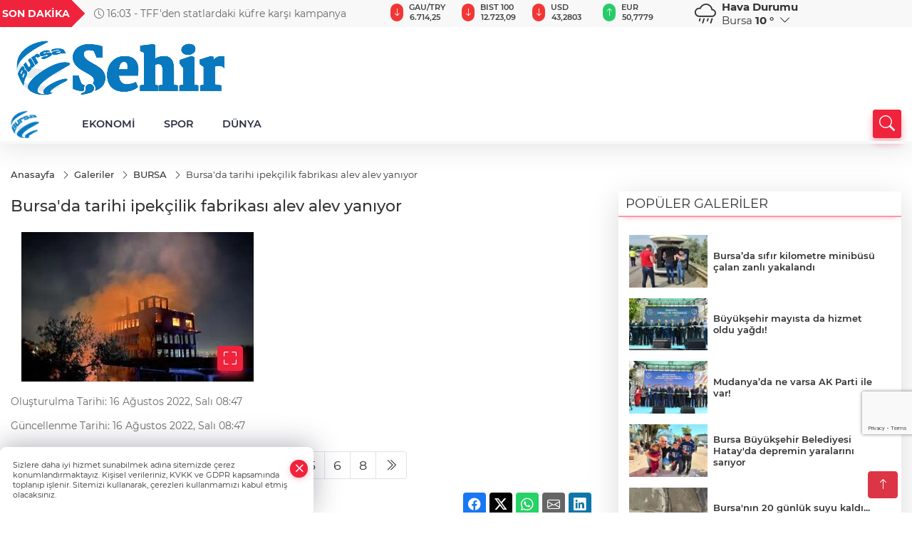

--- FILE ---
content_type: text/html
request_url: https://www.sehirmedya.com/galeriler/bursa-33269/bursa-da-tarihi-ipekcilik-fabrikasi-alev-alev-yaniyor-649
body_size: 23290
content:
<!DOCTYPE html>
<html lang="tr">

<head>
	<meta charset="utf-8">
	<meta content="ie=edge" http-equiv="x-ua-compatible">
	<meta content="width=device-width, initial-scale=1, shrink-to-fit=no" name="viewport">
	<link rel="canonical" href="https://www.sehirmedya.com/galeriler/bursa-33269/bursa-da-tarihi-ipekcilik-fabrikasi-alev-alev-yaniyor-649">
	<link rel="alternate" title="RSS" href="https://www.sehirmedya.com/rss" type="application/rss+xml"> 
	<meta name="robots" content="max-image-preview:large">
	<meta property="og:title" content="Bursa'da tarihi ipekçilik fabrikası alev alev yanıyor - ŞehirMedya">
	<meta name="title" content="Bursa'da tarihi ipekçilik fabrikası alev alev yanıyor - ŞehirMedya">
	<meta name="dateModified" content="2022-08-16T08:47:06.000Z">
	<meta name="articleSection" content="gallery">
	<meta property="og:image" content="https://www.sehirmedya.com/cdn/kUU8rJlwX0f2Cd9aa3VZrq_SWps=/1200x630/webp/2022/08/16/AW690817_03_large.webp">
	<meta property="og:image:width" content="1200">
    <meta property="og:image:height" content="630">
	<meta name="twitter:card" content="summary_large_image">
	<meta name="twitter:image" content="https://www.sehirmedya.com/cdn/kUU8rJlwX0f2Cd9aa3VZrq_SWps=/1200x630/webp/2022/08/16/AW690817_03_large.webp">
	<link href="https://www.sehirmedya.com/static/2023/12/14/site-logosu-1682517823-756-1700916953-861-x80.png" rel="icon" type="image/png">

	<script src="https://www.google.com/recaptcha/api.js?render=6Lcbhu0pAAAAAG_-fzrt6q1lKYQoG-HMaDRx7Xzm"></script>

	<link href="https://www.sehirmedya.com/assets/fonts/bs-icons.css" rel="preload" as="style" type="text/css">
	<link href="https://www.sehirmedya.com/assets/fonts/bs-icons.css" rel="stylesheet" type="text/css">

	<link href="https://www.sehirmedya.com/assets/css/base.min.css" rel="preload" as="style" type="text/css">
	<link href="https://www.sehirmedya.com/assets/css/base.min.css" rel="stylesheet" type="text/css">

	<link href="https://www.sehirmedya.com/assets/css/helper.min.css" rel="preload" as="style" type="text/css">
	<link href="https://www.sehirmedya.com/assets/css/helper.min.css" rel="stylesheet" type="text/css">
	
	<title>Bursa'da tarihi ipekçilik fabrikası alev alev yanıyor - ŞehirMedya</title>
	<meta name="description" content="">

	<link rel="preload" crossorigin="anonymous" as="font" type="font/woff2" href="https://www.sehirmedya.com/assets/fonts/montserrat/JTURjIg1_i6t8kCHKm45_bZF3gfD_u50.woff2">
	<link rel="preload" crossorigin="anonymous" as="font" type="font/woff2" href="https://www.sehirmedya.com/assets/fonts/montserrat/JTURjIg1_i6t8kCHKm45_bZF3gnD_g.woff2">
	<link rel="preload" crossorigin="anonymous" as="font" type="font/woff2" href="https://www.sehirmedya.com/assets/fonts/montserrat/JTURjIg1_i6t8kCHKm45_dJE3gfD_u50.woff2">
	<link rel="preload" crossorigin="anonymous" as="font" type="font/woff2" href="https://www.sehirmedya.com/assets/fonts/montserrat/JTURjIg1_i6t8kCHKm45_dJE3gnD_g.woff2">
	<link rel="preload" crossorigin="anonymous" as="font" type="font/woff2" href="https://www.sehirmedya.com/assets/fonts/montserrat/JTURjIg1_i6t8kCHKm45_ZpC3gfD_u50.woff2">
	<link rel="preload" crossorigin="anonymous" as="font" type="font/woff2" href="https://www.sehirmedya.com/assets/fonts/montserrat/JTURjIg1_i6t8kCHKm45_ZpC3gnD_g.woff2">
	<link rel="preload" crossorigin="anonymous" as="font" type="font/woff2" href="https://www.sehirmedya.com/assets/fonts/montserrat/JTUSjIg1_i6t8kCHKm459Wdhyzbi.woff2">
	<link rel="preload" crossorigin="anonymous" as="font" type="font/woff2" href="https://www.sehirmedya.com/assets/fonts/montserrat/JTUSjIg1_i6t8kCHKm459Wlhyw.woff2">
	<link href="https://www.sehirmedya.com/assets/fonts/montserrat/fonts.min.css" rel="stylesheet">

	<script>
		function onError() {
			this.onerror = null;
			for(var i = 0; i < this.parentNode.children.length - 1; i++) {
			this.parentNode.children[i].srcset = this.src;
			}
		}
	</script>

	
	
		<script>!function(){var t=document.createElement("script");t.setAttribute("src",'https://cdn.p.analitik.bik.gov.tr/tracker'+(typeof Intl!=="undefined"?(typeof (Intl||"").PluralRules!=="undefined"?'1':typeof Promise!=="undefined"?'2':typeof MutationObserver!=='undefined'?'3':'4'):'4')+'.js'),t.setAttribute("data-website-id","343e0e84-eab2-4f99-b5be-9463b1f62fb8"),t.setAttribute("data-host-url",'//343e0e84-eab2-4f99-b5be-9463b1f62fb8.collector.p.analitik.bik.gov.tr'),document.head.appendChild(t)}();</script>


<!-- Google tag (gtag.js) -->
<script async src="https://www.googletagmanager.com/gtag/js?id=G-C1FZPTHSQ1"></script>
<script>
  window.dataLayer = window.dataLayer || [];
  function gtag(){dataLayer.push(arguments);}
  gtag('js', new Date());

  gtag('config', 'G-C1FZPTHSQ1');
</script>


<link rel=”shortcut icon” href=”/favicon.ico”>

<!-- Yandex.Metrika counter --> <script type="text/javascript" > (function(m,e,t,r,i,k,a){m[i]=m[i]|| function(){(m[i].a=m[i].a||[]).Push(arguments)}; m[i].l=1*new Date(); for (var j = 0 ; j < document.scripts.length; j++) {if (document.scripts[j].src === r) { return; }} k=e.createElement(t),a=e.getElementsByTagName(t)[ 0],k.async=1,k.src=r,a.parentNode.insertBefore(k,a)}) (pencere, belge, "komut dosyası", "https://mc.yandex.ru/metrika/tag .js", "ym"); ym(96378625, "init", { clickmap:true, trackLinks:true, trueTrackBounce:true }); </script> <noscript><div><img src="https://mc.yandex.ru/watch/96378625" style="position:absolute; left:-9999px;" alt="" /></div></noscript> <!-- /Yandex.Metrika counter -->

<script src="https://analytics.ahrefs.com/analytics.js" data-key="XTz3Fp/KkKka+5FI1Gwqmg" async></script>

<!-- Yandex.Metrika counter -->
<script type="text/javascript" >
   (function(m,e,t,r,i,k,a){m[i]=m[i]||function(){(m[i].a=m[i].a||[]).push(arguments)};
   m[i].l=1*new Date();
   for (var j = 0; j < document.scripts.length; j++) {if (document.scripts[j].src === r) { return; }}
   k=e.createElement(t),a=e.getElementsByTagName(t)[0],k.async=1,k.src=r,a.parentNode.insertBefore(k,a)})
   (window, document, "script", "https://mc.yandex.ru/metrika/tag.js", "ym");

   ym(101868346, "init", {
        clickmap:true,
        trackLinks:true,
        accurateTrackBounce:true
   });
</script>
<noscript><div><img src="https://mc.yandex.ru/watch/101868346" style="position:absolute; left:-9999px;" alt="" /></div></noscript>
<!-- /Yandex.Metrika counter -->


	<!-- Global site tag (gtag.js) - Google Analytics -->
	<script async src="https://www.googletagmanager.com/gtag/js?id=G-C1FZPTHSQ1"></script>
	<script>
	window.dataLayer = window.dataLayer || [];
	function gtag(){dataLayer.push(arguments);}
	gtag('js', new Date());
	var analyticsGA4Code = 'G-C1FZPTHSQ1';
	gtag('config', 'G-C1FZPTHSQ1');
	</script>

	<script type="application/ld+json">
		{"@context":"https://schema.org","@type":"NewsMediaOrganization","name":"ŞehirMedya","url":"https://sehirmedya.com/","logo":{"@type":"ImageObject","url":"https://www.sehirmedya.com/static/2023/05/28/site-logosu-1682517823-528.png","width":160,"height":90},"sameAs":["https://www.facebook.com/SehirBursa","https://twitter.com/BursaSehir ","https://www.instagram.com/","https://www.youtube.com/","https://sehirmedya.web.tv/"]}
	</script>

	<script type="application/ld+json">
		{"@context":"https://schema.org","@type":"WebPage","name":"ŞehirMedya","url":"https://sehirmedya.com/","description":"Bursa Bursa Haber Bursa Haberler Bursa Haberleri","breadcrumb":{"@type":"BreadcrumbList","itemListElement":[{"@type":"ListItem","position":1,"name":"Anasayfa","item":"https://sehirmedya.com/"}]}}
	</script>

	<script type="application/ld+json">
		{"type":"siteInfo","name":"ŞehirMedya","url":"https://sehirmedya.com/","description":"Bursa Bursa Haber Bursa Haberler Bursa Haberleri","logo":"https://www.sehirmedya.com/static/2023/05/28/site-logosu-1682517823-756.png","socialMedia":{"facebookUrl":"https://www.facebook.com/SehirBursa","twitterUrl":"https://twitter.com/BursaSehir ","webTvUrl":"https://sehirmedya.web.tv/","youtubeUrl":"https://www.youtube.com/","instagramUrl":"https://www.instagram.com/"}}
	</script>
	
	<script type="application/ld+json">
		{"type":"analyticsGA4Code","analyticsGA4Code":"G-C1FZPTHSQ1"}
	</script>
</head>
<body
	 
	 style="background-color: #ffffff;" 
>



<script>
	if(typeof refreshTime !== 'undefined') {
		setTimeout(function(){
			window.location.reload(1);
		}, refreshTime * 1000);
	}
</script>


	<div class="page"> 
		  <style>
/*Top Header*/
.top-header{background:#f8f8f8;min-height:38px;}
.latest-news{padding:8px 0;max-width:75%;width:100%;}
.latest-news a{color:#666;font-size:14px;}
.latest-news .item{display:none;}
.latest-news .owl-item.active .item{display:block;}
.latest-news .owl-nav{position:absolute;display:flex;align-items:center;right:0;top:0;height:100%;background-color:#f8f8f8;margin-top:0 !important;}
.latest-news .owl-nav button{width:20px;height:20px;border:1px solid #ccc !important;display:block;line-height:13px !important;}
.latest-news .owl-nav button i{font-size:11px;}
.latest-news .owl-nav [class*=owl-]:hover{background:#1091ff !important;color:#FFF;text-decoration:none;border:1px solid #1091ff !important;}
.latest-news .owl-nav .owl-prev{right:20px !important;left:unset}
.box-title{font-size:14px;font-weight:900;white-space:nowrap;margin-right:30px;background:#EF233C;color:#fff;height:100%;display:flex;align-items:center;padding:0 3px;position:relative;height:38px;}
.box-title span{position:relative;z-index:10;}
.box-title:before{content:"";position:absolute;right:100%;top:0;background:#EF233C;width:1000%;height:100%;}
.box-title:after{content:"";position:absolute;right:-13px;top:6px;background:#EF233C;width:26px;height:26px;transform:rotate(45deg);}
/* header Standart */
 header .ecolistsm,header .ecolistsm span{display:flex;align-items:center;}
header .ecolistsm .owl-item>.green .iconic{background:#27cc69;color:#fff;border-radius:16px;padding:5px 3px;}
header .ecolistsm .owl-item>.green .info{padding:3px 8px;}
header .ecolistsm .owl-item .title{font-size:11px;font-weight:600;display:block !important;}
header .ecolistsm .owl-item>.red .iconic{background:#f13636;color:#fff;border-radius:16px;padding:5px 3px;}
header .ecolistsm .owl-item>.red .info{padding:3px 8px;}
header .ecolistsm .owl-item>.gray .iconic{background:#999;color:#fff;border-radius:16px;padding:5px 3px;}
header .ecolistsm .owl-item>.gray .info{padding:3px 8px;}
header .ecolistsm .owl-nav{display:none;}
header .ecolistsm{justify-content:space-between;}
header .ecolistsm span{cursor:pointer;margin-right:8px}
header .ecolistsm span:last-child{margin-right:0px}
header .ecolistsm span .info span,header .ecolistsm span .info small{display:block;color:#3e3e3e;}
header .ecolistsm .iconic{font-size:12px;}
header .latestprice,header .latestpercent{font-size:11px;float:left;margin:0 1px;font-weight:600;}
header .green .latestpercent{color:#26cc69 !important;}
header .red .latestpercent{color:#ff5c5c !important;}
.darkMode header .ecolistsm .title,.darkMode header .ecolistsm span .info small{color:#111;}
/*weather*/
 .weather{font-size:15px;}
.darkMode .weather .text,.darkMode .weather i{color:#111}
.weather i{font-size:30px;float:left;margin-right:8px;}
.popener{cursor:pointer;}
.popener i{float:none;font-size:16px;}
.city-pop{position:absolute;background:#fff;z-index:10;padding:15px;box-shadow:-2px 6px 15px rgba(0,0,0,.15);border-radius:6px;display:none;top:100%;}
.city-pop input{border:1px solid #ddd;border-radius:4px;padding:6px;}
.city-pop a{color:#2B2D42;padding:4px 3px;display:block;}
.city-pop ul{max-height:150px;overflow:auto;margin:4px 0 0;}
.city-pop li:not(:last-child){border-bottom:1px solid #efefef;}
.city-pop ul::-webkit-scrollbar{width:6px;background-color:#F5F5F5;}
.city-pop ul::-webkit-scrollbar-thumb{background-color:#333;}
.city-pop ul::-webkit-scrollbar-track{-webkit-box-shadow:inset 0 0 6px rgb(0 0 0 / 30%);background-color:#F5F5F5;}
.backbtn{font-size:2rem;color:#ffffff !important;background:#ef233c;width:40px;height:40px;display:block;text-align:center;border-radius:11px;box-shadow:0 7px 11px #ef233c2e;line-height:40px;display:none;}
@media only screen and (max-width:992px){.backbtn{display:block;}
}
@media only screen and (max-width:520px){header{position:fixed;width:100%;z-index:90;top:0;}
body{margin-top:60px !important;}
}
.main-menu a{padding:4px 20px 4px;}
.bottom-header.fixed .main-menu a{padding:20px;}
.bottom-header.fixed .searchbox-icon,.searchbox-submit{top:0px;}
/* .bottom-header{height:45px;} */
.searchbox-open .searchbox-icon{display:none !important;top:-10px;}
.mid-header{padding:8px 0;}
header .latestpercent{display:none !important;}
.extrablock{background:#f8f8f8; position: relative; z-index: 10;}
.extrablock .extramenu{display:flex;justify-content:flex-end;}
.extrablock .extramenu a{padding:6px;display:block;font-size:12px;color:#333;font-weight:500;}
.darkMode .latest-news a{color:#b0b2c5;}
#appFinance .owl-stage-outer{cursor:pointer;}
.searchbox {bottom:0}
.bottom-header.fixed .searchbox {bottom:10px}


/* Mobile Fix Menu */
.mobile-fix-menu {
  background-color: #2B2D42 !important;
}
.mobile-fix-menu li a {
  color: #ffffff !important;
}
.mobile-fix-menu li a i {
  color: #ffffff !important;
}

</style>

<header>
  <div class="top-header  d-none d-lg-block">
    <div class="container">
      <div class="row">
        <div class="col-xl-5 col-lg-6 d-flex vt-center npd">
          <div class="box-title"><span>SON DAKİKA</span></div>
          <div id="breakingNewsContainer" class="theme-carousel latest-news owl-carousel owl-theme" data-items-xl="1"
            data-items-lg="1" data-items-md="1" data-items-sm="1" data-items-xs="1" data-nav="true" data-dots="false"
            data-play="true" data-time="5000" data-loop="true">
          </div>
          <script> let params = { breakingNewsSource: "1", nav: true }; </script>
          <script>
  function breakingNewsGetter() {
    $.post('/get-breaking-news', params , function (data) {
      var breakingNewsItemHtml = '';
      let link = 'javascript:;';
      let target = '';
      for (var i in data.news) {
        if(params.breakingNewsSource == 1) {
          link = data.news[i].link;
          target = ' target="_blank" ';
        }
        breakingNewsItemHtml += '<div class="item">';
        breakingNewsItemHtml += '  <a href="' + link + '" '+target+' title="' + data.news[i].title + '" class="el-1">';
        breakingNewsItemHtml += '  <i class="bi bi-clock"></i> '+data.news[i].ctime+' - ';
        breakingNewsItemHtml += data.news[i].title;
        breakingNewsItemHtml += '  </a>';
        breakingNewsItemHtml += '</div>';
      }

      $('#breakingNewsContainer').html(breakingNewsItemHtml);
      var owl = $('#breakingNewsContainer');
      owl.trigger('destroy.owl.carousel');
      owl.html(owl.find('.owl-stage-outer').html()).removeClass('owl-loaded');
      owl.owlCarousel({loop:true, dots:false, nav: params.nav, items:1, margin:0, autoplay: true, autoplaySpeed: 200});
    });
  }

  var runFunctions = runFunctions || [];
  runFunctions.push('breakingNewsGetter');
</script>
        </div>

        <div class="col-xl-4 d-none d-xl-block">
          <div id="appFinance" onclick="window.open('https://www.sehirmedya.com/piyasalar','_blank')"
            class="theme-carousel owl-carousel owl-theme ecolistsm" data-name="number" data-items-xl="6"
            data-items-lg="5" data-items-md="4" data-items-sm="2" data-items-xs="2" data-nav="false" data-dots="false"
            data-play="true" data-time="3000" data-loop="true" data-mobilenav="false"></div>
          <script>
            let financeCarouselOptions = { loop: true, dots: false, nav: true, items: 1, margin: 0, autoplay: 1, autoplayTimeout: 5000, autoplay: true, autoplaySpeed: 200, responsive: { 0: { items: 2 }, 390: { items: 2 }, 550: { items: 3 }, 768: { items: 4 }, 1000: { items: 4 } } };
          </script>
          <script>
	function financeGetter() {
		$.post('/get-market-data', function(data) {
			var htmlFinance = '';
			for(var i in data) {
				if(data[i] && data[i].name) {
					var classFinance = 'green';
					var classFinanceIcon = 'bi-arrow-up';
					let change = '';

					if(data[i].direction !== undefined && data[i].direction !== '') {
						if(data[i].direction === "down") {
							classFinance = 'red';
							classFinanceIcon = 'bi-arrow-down';
						} else if(data[i].percentage == 0) {
							classFinance = 'gray';
							classFinanceIcon = 'bi-arrow-dash';
						}
						classFinanceIcon = '<i class="bi ' + classFinanceIcon + '"></i>';
						change = '<small class="latestpercent">%' + data[i].percentage + '</small>';
					}else{
						classFinance = '';
						classFinanceIcon = '';
					}
					
					htmlFinance += '<span class="' + classFinance + '">';
					if(classFinanceIcon !== '') {
						htmlFinance += '<div class="iconic">'+classFinanceIcon+'</div>';
					}
					htmlFinance += '<div class="info"><span class="title">' + data[i].name + '</span><small class="latestprice">' + data[i].price + '</small>'+change+'</div>';
					htmlFinance += '</span>';
				}
			}
			$('#appFinance').html(htmlFinance);
			if(typeof financeCarouselOptions !== 'undefined') {
				var owl = $('#appFinance');
				owl.trigger('destroy.owl.carousel');
				owl.html(owl.find('.owl-stage-outer').html()).removeClass('owl-loaded');
				owl.owlCarousel(financeCarouselOptions);
			}
		});
	}
	
	var runFunctions = runFunctions || [];
	runFunctions.push('financeGetter');
</script>
        </div>

        <div class="col-xl-3 col-lg-4" id="appWeather">
          <div class="weather d-flex">
            <div class="icon">
              <i id="weatherIcon" class=""></i>
            </div>
            <div class="text">
              <b>Hava Durumu</b>
              <br>
              <span class="popener" id="weatherDetail">
              </span>
            </div>
            <div class="city-pop" id="cityPop">
              <input type="text" id="citysearch" onkeyup="weatherCitiesSearch()" autocomplete="false"
                placeholder="Arama" title="Arama">
              <ul class="cities-list" id="citiesList">
              </ul>
            </div>
          </div>
        </div>
        <script>
          var weatherSelectedCity = '16';
        </script>
        <script>
	var weatherCities = false;
	var weatherData = {};
	function weatherGetter() {
		$.post('/get-weather-data', function(data) {
			var weatherCitiesList = '';
			
			for(var i in data) {
				weatherData[data[i].city_id] = data[i];
				weatherData[data[i].city_id]['lowerName'] = trLowercase(data[i].city_name);

				weatherCitiesList += '<li onclick="weatherChangeCity(' + data[i].city_id + ')"><a href="javascript:;">' + data[i].city_name + '</a></li>';
			}

			$('#citiesList').html(weatherCitiesList);

			weatherChangeCity(weatherSelectedCity);
		});
	}

	function weatherChangeCity(cityId) {
		if(cityId != weatherSelectedCity) {
			weatherSelectedCity = cityId;
		}
		if(typeof weatherData[cityId] !== 'undefined' && typeof weatherData[cityId].city_name !== 'undefined') {
			$('#weatherDetail').html('<span>' + weatherData[cityId].city_name + '</span>&nbsp;<b><span>' + Math.round(weatherData[cityId].temp) + ' &deg;</b>&nbsp;&nbsp;<i class="bi bi-chevron-down"></i>');
			$('#weatherIcon').attr('class', weatherIcon(weatherData[cityId].icon));
			$('#cityPop').hide();
		}
	}

	function weatherCitiesSearch() {
		var searchKey = trLowercase($('#citysearch').val());
		let filteredCities = [];
		for(var i in weatherData) {
			let cityName = weatherData[i].city_name.toLocaleLowerCase('tr');
			if(cityName.includes(searchKey.toLocaleLowerCase('tr'))) {
				filteredCities[weatherData[i].city_id] = weatherData[i].city_name;
			}
		}

		var weatherCitiesList = '';
		for (const key in filteredCities) {
			weatherCitiesList += '<li onclick="weatherChangeCity(' + key + ')"><a href="javascript:;">' + filteredCities[key] + '</a></li>';
		}
		
		$('#citiesList').html(weatherCitiesList);
	}

	function weatherIcon(type) {
		var shownIcon = 'bi bi-';
		if (type === '01d') {
			shownIcon += 'sun';
		}
		// 10d => hafif yağmur, Şiddetli Yağmur, orta yağmur,
		else if (type === '10d') {
			shownIcon += 'cloud-rain';
		}
		// 03d => parçalı az bulutlu,
		else if (type === '03d') {
			shownIcon += 'cloud-sun';
		}
		// 02d => az bulutlu,
		else if (type === '02d') {
			shownIcon += 'cloud';
		}
		// 04d => parçalı bulutlu, kapalı 
		else if (type === '04d') {
			shownIcon += 'clouds';
		}		
		else if (type === '13d') {
			shownIcon += 'cloud-snow';
		}

		return shownIcon;
	}
	
	var runFunctions = runFunctions || [];
	runFunctions.push('weatherGetter');
</script>
      </div>
    </div>
  </div>

  <div class="mid-header">
    <div class="container">
      <div class="d-flex justify-content-between align-items-center">
        <a class="backbtn" id="mobileBackButton" title="Geri Dön" href="javascript:;" onclick="window.history.back()"><i
            class="bi bi-arrow-left"></i></a>
        <script>
  if(window.location.pathname === "/") {
    document.getElementById("mobileBackButton").style.display = "none";
  }else if(window.screen.width < 992){
    document.getElementById("mobileBackButton").style.display = "block";
  }else if(window.screen.width > 992 && window.location.pathname !== "/"){
    document.getElementById("mobileBackButton").style.display = "none";
  }
</script>
        <div class="logo" itemscope itemtype="https://schema.org/ImageObject">
          <a href="https://www.sehirmedya.com">
            <img src="https://www.sehirmedya.com/static/2023/05/28/site-logosu-1682517823-528.png" alt="ŞehirMedya" loading="lazy" width="160" height="90" itemprop="contentUrl">
          </a>
        </div>
        <script>
          let mobileHeaderLogo = 'https://www.sehirmedya.com/static/2023/05/28/site-logosu-1682517823-756.png';
          let headerLogo = 'https://www.sehirmedya.com/static/2023/05/28/site-logosu-1682517823-528.png';
        </script>
        <script>
  var haderMobileCheck = false;
  (function (a) {
    if (
      /(android|bb\d+|meego).+mobile|avantgo|bada\/|blackberry|blazer|compal|elaine|fennec|hiptop|iemobile|ip(hone|od)|iris|kindle|lge |maemo|midp|mmp|mobile.+firefox|netfront|opera m(ob|in)i|palm( os)?|phone|p(ixi|re)\/|plucker|pocket|psp|series(4|6)0|symbian|treo|up\.(browser|link)|vodafone|wap|windows ce|xda|xiino/i
      .test(a) ||
      /1207|6310|6590|3gso|4thp|50[1-6]i|770s|802s|a wa|abac|ac(er|oo|s\-)|ai(ko|rn)|al(av|ca|co)|amoi|an(ex|ny|yw)|aptu|ar(ch|go)|as(te|us)|attw|au(di|\-m|r |s )|avan|be(ck|ll|nq)|bi(lb|rd)|bl(ac|az)|br(e|v)w|bumb|bw\-(n|u)|c55\/|capi|ccwa|cdm\-|cell|chtm|cldc|cmd\-|co(mp|nd)|craw|da(it|ll|ng)|dbte|dc\-s|devi|dica|dmob|do(c|p)o|ds(12|\-d)|el(49|ai)|em(l2|ul)|er(ic|k0)|esl8|ez([4-7]0|os|wa|ze)|fetc|fly(\-|_)|g1 u|g560|gene|gf\-5|g\-mo|go(\.w|od)|gr(ad|un)|haie|hcit|hd\-(m|p|t)|hei\-|hi(pt|ta)|hp( i|ip)|hs\-c|ht(c(\-| |_|a|g|p|s|t)|tp)|hu(aw|tc)|i\-(20|go|ma)|i230|iac( |\-|\/)|ibro|idea|ig01|ikom|im1k|inno|ipaq|iris|ja(t|v)a|jbro|jemu|jigs|kddi|keji|kgt( |\/)|klon|kpt |kwc\-|kyo(c|k)|le(no|xi)|lg( g|\/(k|l|u)|50|54|\-[a-w])|libw|lynx|m1\-w|m3ga|m50\/|ma(te|ui|xo)|mc(01|21|ca)|m\-cr|me(rc|ri)|mi(o8|oa|ts)|mmef|mo(01|02|bi|de|do|t(\-| |o|v)|zz)|mt(50|p1|v )|mwbp|mywa|n10[0-2]|n20[2-3]|n30(0|2)|n50(0|2|5)|n7(0(0|1)|10)|ne((c|m)\-|on|tf|wf|wg|wt)|nok(6|i)|nzph|o2im|op(ti|wv)|oran|owg1|p800|pan(a|d|t)|pdxg|pg(13|\-([1-8]|c))|phil|pire|pl(ay|uc)|pn\-2|po(ck|rt|se)|prox|psio|pt\-g|qa\-a|qc(07|12|21|32|60|\-[2-7]|i\-)|qtek|r380|r600|raks|rim9|ro(ve|zo)|s55\/|sa(ge|ma|mm|ms|ny|va)|sc(01|h\-|oo|p\-)|sdk\/|se(c(\-|0|1)|47|mc|nd|ri)|sgh\-|shar|sie(\-|m)|sk\-0|sl(45|id)|sm(al|ar|b3|it|t5)|so(ft|ny)|sp(01|h\-|v\-|v )|sy(01|mb)|t2(18|50)|t6(00|10|18)|ta(gt|lk)|tcl\-|tdg\-|tel(i|m)|tim\-|t\-mo|to(pl|sh)|ts(70|m\-|m3|m5)|tx\-9|up(\.b|g1|si)|utst|v400|v750|veri|vi(rg|te)|vk(40|5[0-3]|\-v)|vm40|voda|vulc|vx(52|53|60|61|70|80|81|83|85|98)|w3c(\-| )|webc|whit|wi(g |nc|nw)|wmlb|wonu|x700|yas\-|your|zeto|zte\-/i
      .test(a.substr(0, 4))) haderMobileCheck = true;
  })(navigator.userAgent || navigator.vendor || window.opera);

  if (typeof mobileHeaderLogo !== 'undefined') {
    var img = document.querySelector('.logo img');

    if (haderMobileCheck && mobileHeaderLogo !== '') {
      img.src = mobileHeaderLogo;
    } else if (mobileHeaderLogo !== '') {
      img.src = headerLogo;
    }
  }
  
  if (typeof siteMobileFooterLogo !== 'undefined') {
    var img = document.querySelector('#logoFooter img');
    if (haderMobileCheck && siteMobileFooterLogo !== '') {
      img.src = siteMobileFooterLogo;
    } else if (siteMobileFooterLogo !== '') {
      img.src = footerLogo;
    }
  }
</script>



        


        <div class="tool d-flex d-lg-none vt-center">
          <a class="mobile-act" href="javascript:;" title="Menu"><i class="gg-menu"></i></a>
        </div>
      </div>
    </div>
  </div>


<div class="bottom-header  d-none d-lg-block py-1">
  <div class="container relative d-flex justify-content-between align-items-center">
    <nav class="main-menu">
      <ul class="align-items-center">
        <li class="d-none d-lg-block">
          <a style="padding: 0;" href="/"><img style="max-height: 40px; max-width: 40px; " src="https://www.sehirmedya.com/static/2023/12/14/site-logosu-1682517823-756-1700916953-861-x80.png" alt="Ana Sayfa"></a>
        </li>
          <li >
            <a href="" title="" target="_blank">
              
            </a>
          </li>
          <li >
            <a href="https://www.sehirmedya.com/ekonomi" title="EKONOMİ" target="_blank">
              EKONOMİ
            </a>
          </li>
          <li >
            <a href="https://www.sehirmedya.com/spor" title="SPOR" target="_blank">
              SPOR
            </a>
          </li>
          <li >
            <a href="https://www.sehirmedya.com/dunya" title="DÜNYA" target="_blank">
              DÜNYA
            </a>
          </li>
          <li >
            <a href="" title="" target="_blank">
              
            </a>
          </li>
        </ul>
      </nav>
      <script type="application/ld+json">
      {"type":"menu","menu":[{"hasSubItems":false,"subItems":[]},{"title":"EKONOMİ","link":"https://www.sehirmedya.com/ekonomi","hasSubItems":false,"subItems":[]},{"title":"SPOR","link":"https://www.sehirmedya.com/spor","hasSubItems":false,"subItems":[]},{"title":"DÜNYA","link":"https://www.sehirmedya.com/dunya","hasSubItems":false,"subItems":[]},{"hasSubItems":false,"subItems":[]}]}
    </script>
      <form class="searchbox" action="/arama" method="get">
        <div class="ovhid">
          <input type="text" id="searchbox-kind" name="tur" class="searchbox-kind d-none" value="1"
            onkeypress="removeScriptTagsInputs()">
          <input type="text" id="searchbox-date" name="tarih" class="searchbox-date d-none"
            onkeypress="removeScriptTagsInputs()">
          <input type="search" placeholder="Aramak istediğiniz kelimeyi yazın..." onkeypress="removeScriptTagsInputs()"
            name="ara" class="searchbox-input">
          <input type="text" name="from" class="searchbox-where d-none" value="header"
            onkeypress="removeScriptTagsInputs()">
        </div>
        <button type="submit" class="searchbox-submit" title="Ara" onclick="removeScriptTagsInputs()"><i
            class=" bi bi-search" aria-hidden="true"></i></button>
        <span class="searchbox-icon"><i class=" bi bi-search" aria-hidden="true"></i></span>
      </form>


    </div>


  </div>

  <div class="extrablock d-none d-lg-block">
    <div class="container">
      <div class="row justify-content-end">
        <div class="col d-flex flex-wrap justify-content-end pt-1">
          <ul class="extramenu">
            
            
          </ul>
         
  
        </div>
      </div>
    </div>
  </div>

  <div class="mobile-menu">
    <div class="topmenu">
      <a href="/"><i class="bi bi-house"></i> Anasayfa</a>
    </div>
    <div class="menulist"></div>
    <ul>
      
      
    </ul>
    <ul>
  <li><a href="/kunye" title="Künye" target="_blank">Künye</a></li>
  <li><a href="/iletisim" title="İletişim" target="_blank">İletişim</a></li>
</ul>
    <div class="social-media">
      <a href="https://www.facebook.com/SehirBursa" target="_blank" title="Facebook"><i
          class="bi bi-facebook"></i></a>
      <a href="https://twitter.com/BursaSehir " target="_blank" title="X"><i
          class="bi bi-twitter-x"></i></a>
      <a href="https://www.instagram.com/" target="_blank" title="Instagram"><i
          class="bi bi-instagram"></i></a>
      <a href="https://tr.linkedin.com/in/sehir-medya-ab0838179" target="_blank" title="Linkedin"><i
          class="bi bi-linkedin"></i></a>
      <a href="https://www.youtube.com/" target="_blank" title="Youtube"><i
          class="bi bi-youtube"></i></a>
      <a href="https://sehirmedya.web.tv/" target="_blank" title="Web.tv"><img
          src="https://www.sehirmedya.com/assets/images/webtvicon.svg" width="35" height="35" alt="webtvicon"></a>
    </div>
  </div>
</header>

<div class="mobile-fix-menu d-none">
  <ul>
    <li><a href="https://www.sehirmedya.com"><i class="bi bi-house"></i><span>Anasayfa</span></a></li>
    <li><a href="javascript:;" onclick="openSearch()"><i class="bi bi-search"></i><span>Haber Ara</span></a></li>
    <li><a href="https://api.whatsapp.com/send?phone=905550366616" title="Whatsapp İhbar Hattı"
        target="_blank"> <i class="bi bi-whatsapp"></i> <span>İhbar Hattı</span></a></li>
  </ul>
</div>

<div class="search-overlay dropsearch">
  <a href="javascript:;" class="closesearch" onclick="closeSearch()"> <i class="bi bi-x"></i></a>
  <div class="overlay-content">
    <form role="search" action="/arama" method="GET">
      <div class="form-zone">
        <input class="form-control searchbox-input" type="search" name="ara" id="newsSearch" placeholder="Aradığınız haberi buraya yazın">
        <button class="inline-b" type="submit" onclick="removeScriptTagsInputs()"><i class="bi bi-search"></i></button>
      </div>
    </form>
  </div>
</div>
<script>
  var headerLogoValue = "https://www.sehirmedya.com/static/2023/05/28/site-logosu-1682517823-528.png";
  var siteTitleValue = "ŞehirMedya";
  var brandUrl = "https://sehirmedya.com/";
</script>
<script>
    function removeScriptTagsInputs(e) {
        if(!mainMobileCheck()){
            $("#searchbox-kind").val($('<textarea/>').html($("#searchbox-kind").val()).text().toString().replace( /(<([^>]+)>)/ig, '').replace("alert","").replace("(","").replace(")",""));
            $("#searchbox-date").val($('<textarea/>').html($("#searchbox-date").val()).text().toString().replace( /(<([^>]+)>)/ig, '').replace("alert","").replace("(","").replace(")",""));
            $(".searchbox-input").val($('<textarea/>').html($(".searchbox-input").val()).text().toString().replace( /(<([^>]+)>)/ig, '').replace("alert","").replace("(","").replace(")",""));
        }else{
            $(".form-zone #searchbox-kind").val($('<textarea/>').html($(".form-zone #searchbox-kind").val()).text().toString().replace( /(<([^>]+)>)/ig, '').replace("alert","").replace("(","").replace(")",""));
            $(".form-zone #searchbox-date").val($('<textarea/>').html($(".form-zone #searchbox-date").val()).text().toString().replace( /(<([^>]+)>)/ig, '').replace("alert","").replace("(","").replace(")",""));
            $(".form-zone .searchbox-input").val($('<textarea/>').html($(".form-zone .searchbox-input").val()).text().toString().replace( /(<([^>]+)>)/ig, '').replace("alert","").replace("(","").replace(")",""));
        }
    }

    function setDateForSearch() {
        var endDate = new Date();
        var startDate = new Date();
        startDate.setMonth(startDate.getMonth() - 1);

        var endDay = ("0" + endDate.getDate()).slice(-2);
        var endMonth = ("0" + (endDate.getMonth() + 1)).slice(-2);
        var startDay = ("0" + startDate.getDate()).slice(-2);
        var startMonth = ("0" + (startDate.getMonth() + 1)).slice(-2);

        var dateRange =
            startDate.getFullYear() + "-" + startMonth + "-" + startDay +
            "-" +
            endDate.getFullYear() + "-" + endMonth + "-" + endDay;

        $('#searchbox-date').val(dateRange);
    }


    var runFunctions = runFunctions || [];
    runFunctions.push('setDateForSearch');
</script>

<script type="application/ld+json">
  {"@context":"http://schema.org","@type":"WebSite","name":"ŞehirMedya","description":"Bursa Bursa Haber Bursa Haberler Bursa Haberleri","url":"https://www.sehirmedya.com","potentialAction":{"@type":"SearchAction","target":"https://www.sehirmedya.com/arama?tur=1&ara={search_term}","query-input":"required name=search_term"}}
</script>

 
		<div class="refresher"> 
			
    <section class="nomob npd nomarg" id='moduleId_16862' style="height:0;padding:0;margin-top: 15px;"> 
  <div class="container-md relative banner floatbanner d-none d-xl-block">
    <div class="stickads">
      
        <div id="leftStick" style="left: calc(-160px - 15px);position: absolute !important;">


            

        </div>

    </div>
  </div>
</section>
    <section class="nomob npd nomarg" id='moduleId_99682' style="height:0;padding:0;margin-top: 15px;"> 
  <div class="container-md relative banner floatbanner d-none d-xl-block">
    <div class="stickads">
      
        <div id="leftStick" style="left: calc(-160px - 15px);position: absolute !important;">


            

        </div>

    </div>
  </div>
</section>
    <section class="nomob npd nomarg" id='moduleId_202324' style="height:0;padding:0;margin-top: 15px;"> 
  <div class="container-md relative banner floatbanner d-none d-xl-block">
    <div class="stickads">
      

        <div id="rightStick" class="right1" style="left: 1125px;position: absolute !important;">

            

        </div>

    </div>
  </div>
</section>
<section class=" comment-section " style=" ">
    <div class="container">
        <div class="row ">
            <div class="col-lg-12 ">
                    <style> 
  .breadcrumb{padding:0px;background:transparent;font-size:13px;}
  .breadcrumb ul{display:flex;}
  .breadcrumb li:not(:last-child)::after{content:"\f285";font-family:bootstrap-icons !important;position:relative;margin:0 5px;top:2px;font-size:13px;}
  .breadcrumb a{font-weight:500;}
  @media(max-width:520px){.breadcrumb li:last-child{width:min-content;}}
  .darkMode .breadcrumb .el-1{ color: #b0b2c5}
  </style>
  
  <ul class="breadcrumb" itemscope itemtype="https://schema.org/BreadcrumbList">
  
    <li itemprop="itemListElement" itemscope itemtype="https://schema.org/ListItem">
      <a href="https://www.sehirmedya.com" itemprop="item">
        <span itemprop="name">Anasayfa</span>
      </a>
      <meta itemprop="position" content="1">
    </li>
  
  
  
          <li itemprop="itemListElement" itemscope itemtype="https://schema.org/ListItem">
            <a href="/galeriler" itemprop="item">
               <span itemprop="name">Galeriler</span>
            </a>
            <meta itemprop="position" content="2">
          </li>
        
        
  
          <li itemprop="itemListElement" itemscope itemtype="https://schema.org/ListItem">
            <a href="https://www.sehirmedya.com/galeriler/bursa-33269" itemprop="item">
               <span itemprop="name">BURSA</span>
            </a>
            <meta itemprop="position" content="3">
          </li>
        
        
  
        
          <li itemprop="itemListElement" itemscope itemtype="https://schema.org/ListItem">
            <span class="el-1" itemprop="name">Bursa&#39;da tarihi ipekçilik fabrikası alev alev yanıyor</span>
            <meta itemprop="position" content="4">
          </li>
        
  
  
  </ul>
            </div>
        </div>
        <div class="row ">
            <div class="col-lg-8 ">
                    <style> /* video detail */
  .video-content h1{font-size:22px;margin:8px 0;}
  .video-content p{font-size:14px;margin:0 0 8px;}
  .video-content .date{font-size:14px;border-top:1px solid #ddd;border-bottom:1px solid #ddd;display:block;margin:8px 0;}
  .video-detail{display:none;}
  /* tags */
  .taglist{margin:15px 0;padding:15px 0;border-top:1px solid #ddd;border-bottom:1px solid #ddd;}
  .taglist li{display:inline-block;margin-bottom:5px;}
  .taglist li a{font-size:13px;border:1px solid #ddd;border-radius:40px;padding:3px 6px;color:#ccc;display:block;}
  .taglist li a:hover{color:#999;}
  .pagination a{color:#333;}
  .pagination a:hover,.pagination a:focus{color:#ef233c;box-shadow:none;background:#fff;}
  .pagination-box{padding:15px 0;display:flex;align-items:center;justify-content:center;}
  .showbig{background:#ef233c;color:#fff!important;position:absolute;bottom:15px;right:15px;box-shadow:0 7px 11px #ef233cc9;text-align:center;border-radius:4px;padding:7px 9px 7px 9px;}
  .imagebox span.bi{position:absolute;top:10px;right:15px;font-size:35px;display:none;color:#000;}
  .gallery-piece{position:relative;display:inline-block;margin:15px;}
  .bigger-image{position:fixed;z-index:9999;background:#fff;width:100%;height:100%;top:0;left:0;}
  .bigger-image img{position:absolute;left:50%;top:50%;transform:translate(-50%,-50%) scale(1.3);}
  .imagebox.bigger-image span.bi{display:block;}
  .gallerySubTitle,.gallerySubDescription{ color: #111; }
  .darkMode .bigger-image{background-color:rgba(0,0,0,.9);}
  .darkMode .imagebox span.bi{color:#fff;}
  .darkMode .gallerySubTitle,.darkMode .gallerySubDescription{ color: #fff; }
  .darkMode .video-content h1,.darkMode .video-content h3,.darkMode .video-content p{ color: #fff; }
</style>
<div class="video-content">
  <h1>Bursa&#39;da tarihi ipekçilik fabrikası alev alev yanıyor</h1>
  <div id="imageGallery649">
    <div id="galleryImage_1" class="galleryImage">
      <div class="gallery-piece">
        <a onclick="setActivePage(2)" class="imagebox" style="cursor:pointer">
          <img  
            src="https:&#x2F;&#x2F;www.sehirmedya.com&#x2F;static&#x2F;2022&#x2F;08&#x2F;16&#x2F;AW690817_03_large.webp" 
            alt="Bursa&#39;da tarihi ipekçilik fabrikası alev alev yanıyor"
            
          >
          <span class="bi bi-x-circle"></span>
        </a>
        <a href="javascript:;" class="showbig"><span class="bi bi-fullscreen"></span></a>
      </div>
      <div class="video-content">
        <div class="gallery-detail">
            <h2 class="gallerySubDescription" id="gallery649Summary">
                
            </h2>
        </div>
      </div>
    </div>
    <div id="galleryImage_2" class="galleryImage" style="display: none;">
      <div class="gallery-piece">
        <a href="javascript:;" class="imagebox">
          <img  
            src="https:&#x2F;&#x2F;www.sehirmedya.com&#x2F;static&#x2F;2022&#x2F;08&#x2F;16&#x2F;AW690817_01.jpg" 
            alt=""
            onclick="setActivePage(1)"
            
          >
          <span class="bi bi-x-circle"></span>
        </a>
        <a href="javascript:;" class="showbig"><span class="bi bi-fullscreen"></span></a>
      </div>
      <div class="video-content">
        <div class="gallery-detail">
            <h3 class="gallerySubTitle"></h3>
            <p class="gallerySubDescription" id="gallery649subSummary">
                
            </p>
        </div>
      </div>
    </div>
    <div id="galleryImage_3" class="galleryImage" style="display: none;">
      <div class="gallery-piece">
        <a href="javascript:;" class="imagebox">
          <img  
            src="https:&#x2F;&#x2F;www.sehirmedya.com&#x2F;static&#x2F;2022&#x2F;08&#x2F;16&#x2F;AW690817_03.jpg" 
            alt=""
            onclick="setActivePage(2)"
            
          >
          <span class="bi bi-x-circle"></span>
        </a>
        <a href="javascript:;" class="showbig"><span class="bi bi-fullscreen"></span></a>
      </div>
      <div class="video-content">
        <div class="gallery-detail">
            <h3 class="gallerySubTitle"></h3>
            <p class="gallerySubDescription" id="gallery649subSummary">
                
            </p>
        </div>
      </div>
    </div>
    <div id="galleryImage_4" class="galleryImage" style="display: none;">
      <div class="gallery-piece">
        <a href="javascript:;" class="imagebox">
          <img  
            src="https:&#x2F;&#x2F;www.sehirmedya.com&#x2F;static&#x2F;2022&#x2F;08&#x2F;16&#x2F;AW690817_06.jpg" 
            alt=""
            onclick="setActivePage(3)"
            
          >
          <span class="bi bi-x-circle"></span>
        </a>
        <a href="javascript:;" class="showbig"><span class="bi bi-fullscreen"></span></a>
      </div>
      <div class="video-content">
        <div class="gallery-detail">
            <h3 class="gallerySubTitle"></h3>
            <p class="gallerySubDescription" id="gallery649subSummary">
                
            </p>
        </div>
      </div>
    </div>
    <div id="galleryImage_5" class="galleryImage" style="display: none;">
      <div class="gallery-piece">
        <a href="javascript:;" class="imagebox">
          <img  
            src="https:&#x2F;&#x2F;www.sehirmedya.com&#x2F;static&#x2F;2022&#x2F;08&#x2F;16&#x2F;AW690817_07.jpg" 
            alt=""
            onclick="setActivePage(4)"
            
          >
          <span class="bi bi-x-circle"></span>
        </a>
        <a href="javascript:;" class="showbig"><span class="bi bi-fullscreen"></span></a>
      </div>
      <div class="video-content">
        <div class="gallery-detail">
            <h3 class="gallerySubTitle"></h3>
            <p class="gallerySubDescription" id="gallery649subSummary">
                
            </p>
        </div>
      </div>
    </div>
    <div id="galleryImage_6" class="galleryImage" style="display: none;">
      <div class="gallery-piece">
        <a href="javascript:;" class="imagebox">
          <img  
            src="https:&#x2F;&#x2F;www.sehirmedya.com&#x2F;static&#x2F;2022&#x2F;08&#x2F;16&#x2F;AW690817_08.jpg" 
            alt=""
            onclick="setActivePage(5)"
            
          >
          <span class="bi bi-x-circle"></span>
        </a>
        <a href="javascript:;" class="showbig"><span class="bi bi-fullscreen"></span></a>
      </div>
      <div class="video-content">
        <div class="gallery-detail">
            <h3 class="gallerySubTitle"></h3>
            <p class="gallerySubDescription" id="gallery649subSummary">
                
            </p>
        </div>
      </div>
    </div>
    <div id="galleryImage_7" class="galleryImage" style="display: none;">
      <div class="gallery-piece">
        <a href="javascript:;" class="imagebox">
          <img  
            src="https:&#x2F;&#x2F;www.sehirmedya.com&#x2F;static&#x2F;2022&#x2F;08&#x2F;16&#x2F;AW690817_05.jpg" 
            alt=""
            onclick="setActivePage(6)"
            
          >
          <span class="bi bi-x-circle"></span>
        </a>
        <a href="javascript:;" class="showbig"><span class="bi bi-fullscreen"></span></a>
      </div>
      <div class="video-content">
        <div class="gallery-detail">
            <h3 class="gallerySubTitle"></h3>
            <p class="gallerySubDescription" id="gallery649subSummary">
                
            </p>
        </div>
      </div>
    </div>
    <div id="galleryImage_8" class="galleryImage" style="display: none;">
      <div class="gallery-piece">
        <a href="javascript:;" class="imagebox">
          <img  
            src="https:&#x2F;&#x2F;www.sehirmedya.com&#x2F;static&#x2F;2022&#x2F;08&#x2F;16&#x2F;AW690817_04.jpg" 
            alt=""
            onclick="setActivePage(1)"
            
          >
          <span class="bi bi-x-circle"></span>
        </a>
        <a href="javascript:;" class="showbig"><span class="bi bi-fullscreen"></span></a>
      </div>
      <div class="video-content">
        <div class="gallery-detail">
            <h3 class="gallerySubTitle"></h3>
            <p class="gallerySubDescription" id="gallery649subSummary">
                
            </p>
        </div>
      </div>
    </div>
    <p style="color: rgb(104, 104, 104) !important;">Oluşturulma Tarihi: 16 Ağustos 2022, Salı 08:47</p>
    <p style="color: rgb(104, 104, 104) !important;">Güncellenme Tarihi: 16 Ağustos 2022, Salı 08:47</p>
    <div class="pagination-box">
      <ul class="pagination text-right" id="pages_649">
  
      </ul>
    </div>
  
  </div>
</div>


<script>
  var googleNewsUrl = "https://news.google.com/publications/CAAqBwgKMOyAlgswv6StAw?hl=tr&amp;gl=TR&amp;ceid=TR%3Atr"
</script>

<div>
  <div class="viewedit flex-wrap">
    <a class="googleNewsUrlClass" style="flex-shrink: 0; margin: 0 auto 8px 0;" onclick="googleNewsButtonLink()">
      <img src="/assets/images/google-news-subscribe-white.svg" width="140" height="32" alt="Google News" style="vertical-align: baseline;">
    </a>
      <span class="share">
          <a href="javascript:;" onclick="shareFacebook()">
              <i class="bi bi-facebook"></i>
          </a>
          <a href="javascript:;" onclick="shareTwitter()">
              <i class="bi bi-twitter-x"></i>
          </a>
          <a href="javascript:;" onclick="shareWhatsapp()">
              <i class="bi bi-whatsapp"></i>
          </a>
          <a href="javascript:;" onclick="sendMail()">
              <i class="bi bi-envelope"></i>
          </a>
          <a href="javascript:;" onclick="shareLinkedin()">
              <i class="bi bi-linkedin"></i>
          </a>
      </span>
  </div>
</div>
<script>
    if(typeof mobileCheckForSocialMediaIcons === 'undefined') {
        var mobileCheckForSocialMediaIcons = false;
        var title = document.querySelector('meta[property="og:title"]').content;
        var shareTitle = '';
        if(typeof title !== 'undefined' && title !== '') {
            shareTitle = title;
        }else{
            shareTitle = document.title;
        }
        (function(a){if(/(android|bb\d+|meego).+mobile|avantgo|bada\/|blackberry|blazer|compal|elaine|fennec|hiptop|iemobile|ip(hone|od)|iris|kindle|lge |maemo|midp|mmp|mobile.+firefox|netfront|opera m(ob|in)i|palm( os)?|phone|p(ixi|re)\/|plucker|pocket|psp|series(4|6)0|symbian|treo|up\.(browser|link)|vodafone|wap|windows ce|xda|xiino/i.test(a)||/1207|6310|6590|3gso|4thp|50[1-6]i|770s|802s|a wa|abac|ac(er|oo|s\-)|ai(ko|rn)|al(av|ca|co)|amoi|an(ex|ny|yw)|aptu|ar(ch|go)|as(te|us)|attw|au(di|\-m|r |s )|avan|be(ck|ll|nq)|bi(lb|rd)|bl(ac|az)|br(e|v)w|bumb|bw\-(n|u)|c55\/|capi|ccwa|cdm\-|cell|chtm|cldc|cmd\-|co(mp|nd)|craw|da(it|ll|ng)|dbte|dc\-s|devi|dica|dmob|do(c|p)o|ds(12|\-d)|el(49|ai)|em(l2|ul)|er(ic|k0)|esl8|ez([4-7]0|os|wa|ze)|fetc|fly(\-|_)|g1 u|g560|gene|gf\-5|g\-mo|go(\.w|od)|gr(ad|un)|haie|hcit|hd\-(m|p|t)|hei\-|hi(pt|ta)|hp( i|ip)|hs\-c|ht(c(\-| |_|a|g|p|s|t)|tp)|hu(aw|tc)|i\-(20|go|ma)|i230|iac( |\-|\/)|ibro|idea|ig01|ikom|im1k|inno|ipaq|iris|ja(t|v)a|jbro|jemu|jigs|kddi|keji|kgt( |\/)|klon|kpt |kwc\-|kyo(c|k)|le(no|xi)|lg( g|\/(k|l|u)|50|54|\-[a-w])|libw|lynx|m1\-w|m3ga|m50\/|ma(te|ui|xo)|mc(01|21|ca)|m\-cr|me(rc|ri)|mi(o8|oa|ts)|mmef|mo(01|02|bi|de|do|t(\-| |o|v)|zz)|mt(50|p1|v )|mwbp|mywa|n10[0-2]|n20[2-3]|n30(0|2)|n50(0|2|5)|n7(0(0|1)|10)|ne((c|m)\-|on|tf|wf|wg|wt)|nok(6|i)|nzph|o2im|op(ti|wv)|oran|owg1|p800|pan(a|d|t)|pdxg|pg(13|\-([1-8]|c))|phil|pire|pl(ay|uc)|pn\-2|po(ck|rt|se)|prox|psio|pt\-g|qa\-a|qc(07|12|21|32|60|\-[2-7]|i\-)|qtek|r380|r600|raks|rim9|ro(ve|zo)|s55\/|sa(ge|ma|mm|ms|ny|va)|sc(01|h\-|oo|p\-)|sdk\/|se(c(\-|0|1)|47|mc|nd|ri)|sgh\-|shar|sie(\-|m)|sk\-0|sl(45|id)|sm(al|ar|b3|it|t5)|so(ft|ny)|sp(01|h\-|v\-|v )|sy(01|mb)|t2(18|50)|t6(00|10|18)|ta(gt|lk)|tcl\-|tdg\-|tel(i|m)|tim\-|t\-mo|to(pl|sh)|ts(70|m\-|m3|m5)|tx\-9|up(\.b|g1|si)|utst|v400|v750|veri|vi(rg|te)|vk(40|5[0-3]|\-v)|vm40|voda|vulc|vx(52|53|60|61|70|80|81|83|85|98)|w3c(\-| )|webc|whit|wi(g |nc|nw)|wmlb|wonu|x700|yas\-|your|zeto|zte\-/i.test(a.substr(0,4))) mobileCheckForSocialMediaIcons = true;})(navigator.userAgent||navigator.vendor||window.opera);
        
        function redirectConfirmation() {
            return  confirm('Web sitesi dışına yönlendiriliyorsunuz. Devam etmek istiyor musunuz?');
        }

        function shareFacebook() {
            if (redirectConfirmation() === false) {
                return;
            }
            let url = "https://www.facebook.com/sharer/sharer.php?u=" + window.location.href+ "&quote='" + encodeURIComponent(shareTitle) + "'";
            window.open(url, '_blank');
        }

        function shareTwitter() {
            if (redirectConfirmation() === false) {
                return;
            }
            let url = "https://twitter.com/intent/tweet?url=" + window.location.href+ "&text=" + encodeURIComponent(shareTitle);
            window.open(url, '_blank');
        }

        function shareLinkedin() {
            if (redirectConfirmation() === false) {
                return;
            }
            let url = "http://www.linkedin.com/shareArticle?mini=true&url=" + window.location.href + "&title='" + encodeURIComponent(shareTitle) + "'";
            window.open(url, '_blank');
        }

        function shareWhatsapp(text) {
            if (redirectConfirmation() === false) {
                return;
            }
            let shareUrl = '';
            
            if(typeof mobileCheckForSocialMediaIcons !== 'undefined' && mobileCheckForSocialMediaIcons) {
                shareUrl = "whatsapp://send?text='" + encodeURIComponent(shareTitle+ '\n') + window.location.href ;
            }else{
                shareUrl = "https://web.whatsapp.com/send?&text='" + encodeURIComponent(shareTitle+ '\n') + window.location.href;
            }
            window.open(shareUrl, '_blank');
        }

        function sendMail() {
            if (redirectConfirmation() === false) {
                return;
            }
            window.open('mailto:?subject='+shareTitle+'&body='+window.location.href);
        }

        function googleNewsButtonLink() {
            if (redirectConfirmation() === false) {
                return;
            }
            if (!googleNewsUrl.startsWith('http://') && !googleNewsUrl.startsWith('https://')) {
                googleNewsUrl = 'http://' + googleNewsUrl;
            }
            window.open(googleNewsUrl, '_blank');
        }
    }
    if (window.navigator.userAgent.includes('igfHaberApp') || window.navigator.userAgent.indexOf('ttnmobilapp') !== -1) {
        document.getElementsByClassName('share')[0].style.visibility = 'hidden';
    }
</script>
<style>
.viewedit{display:flex;align-items:center;justify-content:flex-end;border-bottom:1px solid #ddd;padding:0 0 15px;margin:0 0 15px;}
.viewedit > span{margin:0 8px;}
.viewedit > span i{vertical-align:middle;}
.print{font-size:32px;}
.textsizer i{font-size:27px;cursor:pointer;}
.textsizer i.bi-type{font-size:32px;cursor:unset;}
.viewedit .share a{color:#fff;width:32px;height:32px;line-height:32px;border-radius:4px;display:inline-block;text-align:center;margin-bottom:5px;}
.viewedit .share a:nth-child(1){background:#1877F2;}
.viewedit .share a:nth-child(2){background:#000000;}
.viewedit .share a:nth-child(3){background:#25d366;}
.viewedit .share a:nth-child(4){background:#666;}
.viewedit .share a:nth-child(5){background:#0e76a8;}
.googleNewsUrlClass{cursor: pointer;}
@media only screen and (max-width:520px){.news-detail-1 h1,.news-detail-2 h1{font-size:24px;line-height:normal;}
.news-detail-1 p,.news-detail-2 p{font-size:16px;}
}
</style>

<script>
  let imageCounts = 7;
  let pageParam = 1;
  try {
    pageParam = document.URL.match(/sayfa=([0-9]+)/)[1];  
  } catch (error) {
    pageParam = 1
  }

  var page = parseInt(pageParam);
  let activePage = isNaN(page) ? 1 : page;

  function initPhotoGalleryPages() {
    let pagesItemsHtml='<li class="page-item goPrevPage" onclick="goPrevPage()"><a class="page-link" href="javascript:;"><i class="bi bi-chevron-double-left"></i></a></li>';
    for (let pageNumber = 1; pageNumber <= imageCounts + 1; pageNumber++) {
      pagesItemsHtml+='<li class="page-item page'+pageNumber+' " onclick="setActivePage('+pageNumber+',`pagination`)">';
      pagesItemsHtml+='    <a class="page-link" href="javascript:;">';
      pagesItemsHtml+='      <span>'+pageNumber+'</span>';
      pagesItemsHtml+='    </a>';
      pagesItemsHtml+='</li>';
    }
    pagesItemsHtml+='<li class="page-item goNextPage" onclick="goNextPage()"><a class="page-link" href="javascript:;"><i class="bi bi-chevron-double-right"></i></a></li>';
    $('#pages_649').html(pagesItemsHtml);
    setInitialPage(activePage);
  }

  function setActivePage(activePage, from = null) {
    var queryParams = new URLSearchParams(window.location.search);
    if(page !== activePage) {
      let pageNumber = 1;
      if(page > activePage){
        if(page > imageCounts){
          if(from == null){
            pageNumber = 1;
          }else{
            pageNumber = activePage;
          }
        }else{
          if(from !== null){
            pageNumber = activePage;
          }else{
            pageNumber = page + 1;
          }
        }
      }else{
        pageNumber = activePage;
      }
      if(pageNumber !== 1) {
        queryParams.set("sayfa", pageNumber);
        history.pushState(null, null, "?"+queryParams.toString());
      }else{
        let path = window.location.href.split('?')[0]
        history.pushState(null, null, path);
      }
      location.reload(true);
    }
  }
  
  function setInitialPage(activePage) {
    $('.galleryImage').hide();
    $('#galleryImage_' + activePage).show();
    $('#pages_649>li').removeClass('active');
    $('#pages_649>li.page' + activePage).addClass('active');

    for (let pageEach = 1; pageEach <= imageCounts; pageEach++) {
      $('#pages_649>li.page' + pageEach).hide();
    }

    let hideStartPoint = activePage - 5;
    let hideEndPoint = activePage + 5;

    for (let pageEach = hideStartPoint; pageEach <= hideEndPoint; pageEach++) {
      $('#pages_649>li.page' + pageEach).show();
    }

    if(activePage === 1) {
      $('.goPrevPage').hide();
    }else{
      $('.goPrevPage').show();
    }
    if(activePage === imageCounts + 1) {
      $('.goNextPage').hide();
    }else{
      $('.goNextPage').show();
    }
  }

  function goPrevPage() {
    setActivePage(activePage-1);
  }

  function goNextPage() {
    setActivePage(activePage+1);
  }

  var runFunctions = runFunctions || [];
  runFunctions.push('initPhotoGalleryPages');
</script>

<script type="application/ld+json">
  {"@context":"http://schema.org","@type":"CollectionPage","url":"https://www.sehirmedya.com/galeriler/bursa-33269/bursa-da-tarihi-ipekcilik-fabrikasi-alev-alev-yaniyor-649","description":"description of my image gallery topic","mainEntityOfPage":{"@type":"ImageGallery","image":[{"@type":"ImageObject"},{"@type":"ImageObject"},{"@type":"ImageObject"},{"@type":"ImageObject"},{"@type":"ImageObject"},{"@type":"ImageObject"},{"@type":"ImageObject"}]}}
</script>

    <script type="application/ld+json">
        {"@context":"https://schema.org","@type":"WebPage","name":"ŞehirMedya","url":"https://sehirmedya.com/","description":"Bursa Bursa Haber Bursa Haberler Bursa Haberleri","breadcrumb":{"@type":"BreadcrumbList","itemListElement":[{"@type":"ListItem","position":1,"name":"Anasayfa","item":"https://sehirmedya.com/"},{"@type":"ListItem","position":2,"name":"BURSA","item":"https://www.sehirmedya.com/galeriler/bursa-33269"},{"@type":"ListItem","position":3,"name":"Bursa'da tarihi ipekçilik fabrikası alev alev yanıyor","item":"https://www.sehirmedya.com/galeriler/bursa-33269/bursa-da-tarihi-ipekcilik-fabrikasi-alev-alev-yaniyor-649"}]}}
    </script>


    <script>
        viewPostData = {
            contentType: 'photo-gallery',
            contentId: '649'
        };
    </script>
    <script> 
    var xhr = new XMLHttpRequest();
    xhr.open('POST', '/set-page-view', true);
    xhr.setRequestHeader('Content-Type', 'application/json');
    xhr.onreadystatechange = function() {
        if (xhr.readyState === 4 && xhr.status === 200) {
            console.log(xhr.responseText);
        } else {
            console.log(xhr.statusText);
        }
    };
    xhr.send(JSON.stringify(viewPostData));
</script>
            </div>
            <div class="col-lg-4 ">


<style> /* playlist */
.playlist{padding:15px 15px 0;max-height:435px;overflow:auto;}
.playlist li a{font-size:13px;display:flex;font-weight:600;flex-direction:row;align-items:center;margin:0 0 15px;}
.playlist li a span{padding:8px;}
.darkMode .playlist li a span{color:#b0b2c5;}
.listImage{max-width: 110px;flex-shrink: 0;}
</style>
<div class="globalbg2 mb-15" id="m718521">
  <span class="standart-title">POPÜLER GALERİLER </span>
  <div class="playlist">
    <ul>
      <li>
        <a href="https://www.sehirmedya.com/galeriler/bursa-33269/bursa-da-sifir-kilometre-minibusu-calan-zanli-yakalandi-709" target="_blank" itemscope itemtype="https://schema.org/ImageObject">


            <picture class="listImage">
              <source media="(min-width: 1199px)" srcset="https://www.sehirmedya.com/cdn/chBVbaQ5q2pl3V79rQ0RCkqhQCg=/115x77/webp/2023/06/08/bursa-da-sifir-kilometre-minibusu-calan-zanli-yakalandi-1686255600-733_large.webp" type="image/webp">
              <source media="(min-width: 992px)" srcset="https://www.sehirmedya.com/cdn/chBVbaQ5q2pl3V79rQ0RCkqhQCg=/115x77/webp/2023/06/08/bursa-da-sifir-kilometre-minibusu-calan-zanli-yakalandi-1686255600-733_large.webp" type="image/webp">
              <source media="(min-width: 768px)" srcset="https://www.sehirmedya.com/cdn/chBVbaQ5q2pl3V79rQ0RCkqhQCg=/115x77/webp/2023/06/08/bursa-da-sifir-kilometre-minibusu-calan-zanli-yakalandi-1686255600-733_large.webp" type="image/webp">
              <source media="(min-width: 575px)" srcset="https://www.sehirmedya.com/cdn/chBVbaQ5q2pl3V79rQ0RCkqhQCg=/115x77/webp/2023/06/08/bursa-da-sifir-kilometre-minibusu-calan-zanli-yakalandi-1686255600-733_large.webp" type="image/webp">
              <source media="(min-width: 425px)" srcset="https://www.sehirmedya.com/cdn/chBVbaQ5q2pl3V79rQ0RCkqhQCg=/115x77/webp/2023/06/08/bursa-da-sifir-kilometre-minibusu-calan-zanli-yakalandi-1686255600-733_large.webp" type="image/webp">
  
              <img loading="lazy" src="https://www.sehirmedya.com/static/2023/06/08/bursa-da-sifir-kilometre-minibusu-calan-zanli-yakalandi-1686255600-733_small.jpg" alt="Bursa’da sıfır kilometre minibüsü çalan zanlı yakalandı" width="750" height="500" onerror="onError.call(this)">
            </picture>

          
          <span itemprop="name">
            Bursa’da sıfır kilometre minibüsü çalan zanlı yakalandı
          </span>
        </a>
      </li>
      <li>
        <a href="https://www.sehirmedya.com/galeriler/bursa-33269/buyuksehir-mayista-da-hizmet-oldu-yagdi-707" target="_blank" itemscope itemtype="https://schema.org/ImageObject">


            <picture class="listImage">
              <source media="(min-width: 1199px)" srcset="https://www.sehirmedya.com/cdn/R3l23VNhICqYju5xmQFdkjG8zBI=/115x77/webp/2023/06/07/buyuksehir-mayista-da-hizmet-oldu-yagdi-1686165765-240_large.webp" type="image/webp">
              <source media="(min-width: 992px)" srcset="https://www.sehirmedya.com/cdn/R3l23VNhICqYju5xmQFdkjG8zBI=/115x77/webp/2023/06/07/buyuksehir-mayista-da-hizmet-oldu-yagdi-1686165765-240_large.webp" type="image/webp">
              <source media="(min-width: 768px)" srcset="https://www.sehirmedya.com/cdn/R3l23VNhICqYju5xmQFdkjG8zBI=/115x77/webp/2023/06/07/buyuksehir-mayista-da-hizmet-oldu-yagdi-1686165765-240_large.webp" type="image/webp">
              <source media="(min-width: 575px)" srcset="https://www.sehirmedya.com/cdn/R3l23VNhICqYju5xmQFdkjG8zBI=/115x77/webp/2023/06/07/buyuksehir-mayista-da-hizmet-oldu-yagdi-1686165765-240_large.webp" type="image/webp">
              <source media="(min-width: 425px)" srcset="https://www.sehirmedya.com/cdn/R3l23VNhICqYju5xmQFdkjG8zBI=/115x77/webp/2023/06/07/buyuksehir-mayista-da-hizmet-oldu-yagdi-1686165765-240_large.webp" type="image/webp">
  
              <img loading="lazy" src="https://www.sehirmedya.com/static/2023/06/07/buyuksehir-mayista-da-hizmet-oldu-yagdi-1686165765-240_small.jpg" alt="Büyükşehir mayısta da hizmet oldu yağdı!" width="750" height="500" onerror="onError.call(this)">
            </picture>

          
          <span itemprop="name">
            Büyükşehir mayısta da hizmet oldu yağdı!
          </span>
        </a>
      </li>
      <li>
        <a href="https://www.sehirmedya.com/galeriler/bursa-33269/mudanya-da-ne-varsa-ak-parti-ile-var-706" target="_blank" itemscope itemtype="https://schema.org/ImageObject">


            <picture class="listImage">
              <source media="(min-width: 1199px)" srcset="https://www.sehirmedya.com/cdn/-UcLUA8SCQ-zSCaBwqWubecBtQE=/115x77/webp/2023/05/04/mudanya-da-ne-varsa-ak-parti-ile-var-1683230486-775_large.webp" type="image/webp">
              <source media="(min-width: 992px)" srcset="https://www.sehirmedya.com/cdn/-UcLUA8SCQ-zSCaBwqWubecBtQE=/115x77/webp/2023/05/04/mudanya-da-ne-varsa-ak-parti-ile-var-1683230486-775_large.webp" type="image/webp">
              <source media="(min-width: 768px)" srcset="https://www.sehirmedya.com/cdn/-UcLUA8SCQ-zSCaBwqWubecBtQE=/115x77/webp/2023/05/04/mudanya-da-ne-varsa-ak-parti-ile-var-1683230486-775_large.webp" type="image/webp">
              <source media="(min-width: 575px)" srcset="https://www.sehirmedya.com/cdn/-UcLUA8SCQ-zSCaBwqWubecBtQE=/115x77/webp/2023/05/04/mudanya-da-ne-varsa-ak-parti-ile-var-1683230486-775_large.webp" type="image/webp">
              <source media="(min-width: 425px)" srcset="https://www.sehirmedya.com/cdn/-UcLUA8SCQ-zSCaBwqWubecBtQE=/115x77/webp/2023/05/04/mudanya-da-ne-varsa-ak-parti-ile-var-1683230486-775_large.webp" type="image/webp">
  
              <img loading="lazy" src="https://www.sehirmedya.com/static/2023/05/04/mudanya-da-ne-varsa-ak-parti-ile-var-1683230486-775_small.jpg" alt="Mudanya’da ne varsa AK Parti ile var!" width="750" height="500" onerror="onError.call(this)">
            </picture>

          
          <span itemprop="name">
            Mudanya’da ne varsa AK Parti ile var!
          </span>
        </a>
      </li>
      <li>
        <a href="https://www.sehirmedya.com/galeriler/bursa-33269/bursa-buyuksehir-belediyesi-hatay-da-depremin-yaralarini-sariyor-703" target="_blank" itemscope itemtype="https://schema.org/ImageObject">


            <picture class="listImage">
              <source media="(min-width: 1199px)" srcset="https://www.sehirmedya.com/cdn/xaxnk-MEDmnQjjG_3Rm162tZhM8=/115x77/webp/2023/03/09/bursa-buyuksehir-belediyesi-hatay-da-depremin-yaralarini-sariyor-1682499414-713_large.webp" type="image/webp">
              <source media="(min-width: 992px)" srcset="https://www.sehirmedya.com/cdn/xaxnk-MEDmnQjjG_3Rm162tZhM8=/115x77/webp/2023/03/09/bursa-buyuksehir-belediyesi-hatay-da-depremin-yaralarini-sariyor-1682499414-713_large.webp" type="image/webp">
              <source media="(min-width: 768px)" srcset="https://www.sehirmedya.com/cdn/xaxnk-MEDmnQjjG_3Rm162tZhM8=/115x77/webp/2023/03/09/bursa-buyuksehir-belediyesi-hatay-da-depremin-yaralarini-sariyor-1682499414-713_large.webp" type="image/webp">
              <source media="(min-width: 575px)" srcset="https://www.sehirmedya.com/cdn/xaxnk-MEDmnQjjG_3Rm162tZhM8=/115x77/webp/2023/03/09/bursa-buyuksehir-belediyesi-hatay-da-depremin-yaralarini-sariyor-1682499414-713_large.webp" type="image/webp">
              <source media="(min-width: 425px)" srcset="https://www.sehirmedya.com/cdn/xaxnk-MEDmnQjjG_3Rm162tZhM8=/115x77/webp/2023/03/09/bursa-buyuksehir-belediyesi-hatay-da-depremin-yaralarini-sariyor-1682499414-713_large.webp" type="image/webp">
  
              <img loading="lazy" src="https://www.sehirmedya.com/static/2023/03/09/bursa-buyuksehir-belediyesi-hatay-da-depremin-yaralarini-sariyor-1682499414-713_small.jpg" alt="Bursa Büyükşehir Belediyesi Hatay&#39;da depremin yaralarını sarıyor" width="750" height="500" onerror="onError.call(this)">
            </picture>

          
          <span itemprop="name">
            Bursa Büyükşehir Belediyesi Hatay&#39;da depremin yaralarını sarıyor
          </span>
        </a>
      </li>
      <li>
        <a href="https://www.sehirmedya.com/galeriler/genel-33275/bursa-nin-20-gunluk-suyu-kaldi-nilufer-baraji-su-anda-bombos-702" target="_blank" itemscope itemtype="https://schema.org/ImageObject">


            <picture class="listImage">
              <source media="(min-width: 1199px)" srcset="https://www.sehirmedya.com/cdn/FP2sW3FjXQ8JaoNpMcjOsV-C0LE=/115x77/webp/2023/02/28/bursa-nin-20-gunluk-suyu-kaldi-nilufer-baraji-su-anda-bombos-1682499691-648_large.webp" type="image/webp">
              <source media="(min-width: 992px)" srcset="https://www.sehirmedya.com/cdn/FP2sW3FjXQ8JaoNpMcjOsV-C0LE=/115x77/webp/2023/02/28/bursa-nin-20-gunluk-suyu-kaldi-nilufer-baraji-su-anda-bombos-1682499691-648_large.webp" type="image/webp">
              <source media="(min-width: 768px)" srcset="https://www.sehirmedya.com/cdn/FP2sW3FjXQ8JaoNpMcjOsV-C0LE=/115x77/webp/2023/02/28/bursa-nin-20-gunluk-suyu-kaldi-nilufer-baraji-su-anda-bombos-1682499691-648_large.webp" type="image/webp">
              <source media="(min-width: 575px)" srcset="https://www.sehirmedya.com/cdn/FP2sW3FjXQ8JaoNpMcjOsV-C0LE=/115x77/webp/2023/02/28/bursa-nin-20-gunluk-suyu-kaldi-nilufer-baraji-su-anda-bombos-1682499691-648_large.webp" type="image/webp">
              <source media="(min-width: 425px)" srcset="https://www.sehirmedya.com/cdn/FP2sW3FjXQ8JaoNpMcjOsV-C0LE=/115x77/webp/2023/02/28/bursa-nin-20-gunluk-suyu-kaldi-nilufer-baraji-su-anda-bombos-1682499691-648_large.webp" type="image/webp">
  
              <img loading="lazy" src="https://www.sehirmedya.com/static/2023/02/28/bursa-nin-20-gunluk-suyu-kaldi-nilufer-baraji-su-anda-bombos-1682499691-648_small.jpg" alt="Bursa&#39;nın 20 günlük suyu kaldı... Nilüfer Barajı şu anda bomboş" width="750" height="500" onerror="onError.call(this)">
            </picture>

          
          <span itemprop="name">
            Bursa&#39;nın 20 günlük suyu kaldı... Nilüfer Barajı şu anda bomboş
          </span>
        </a>
      </li>
      <li>
        <a href="https://www.sehirmedya.com/galeriler/genel-33275/7-bin-500-yillik-antik-kent-depremi-az-hasarla-atlatti-701" target="_blank" itemscope itemtype="https://schema.org/ImageObject">


            <picture class="listImage">
              <source media="(min-width: 1199px)" srcset="https://www.sehirmedya.com/cdn/iamukaAIbgcjPw1gyT-xeDZ96gM=/115x77/webp/2023/02/27/7-bin-500-yillik-antik-kent-depremi-az-hasarla-atlatti-1682499682-215_large.webp" type="image/webp">
              <source media="(min-width: 992px)" srcset="https://www.sehirmedya.com/cdn/iamukaAIbgcjPw1gyT-xeDZ96gM=/115x77/webp/2023/02/27/7-bin-500-yillik-antik-kent-depremi-az-hasarla-atlatti-1682499682-215_large.webp" type="image/webp">
              <source media="(min-width: 768px)" srcset="https://www.sehirmedya.com/cdn/iamukaAIbgcjPw1gyT-xeDZ96gM=/115x77/webp/2023/02/27/7-bin-500-yillik-antik-kent-depremi-az-hasarla-atlatti-1682499682-215_large.webp" type="image/webp">
              <source media="(min-width: 575px)" srcset="https://www.sehirmedya.com/cdn/iamukaAIbgcjPw1gyT-xeDZ96gM=/115x77/webp/2023/02/27/7-bin-500-yillik-antik-kent-depremi-az-hasarla-atlatti-1682499682-215_large.webp" type="image/webp">
              <source media="(min-width: 425px)" srcset="https://www.sehirmedya.com/cdn/iamukaAIbgcjPw1gyT-xeDZ96gM=/115x77/webp/2023/02/27/7-bin-500-yillik-antik-kent-depremi-az-hasarla-atlatti-1682499682-215_large.webp" type="image/webp">
  
              <img loading="lazy" src="https://www.sehirmedya.com/static/2023/02/27/7-bin-500-yillik-antik-kent-depremi-az-hasarla-atlatti-1682499682-215_small.jpg" alt="7 bin 500 yıllık Antik kent depremi az hasarla atlattı" width="750" height="500" onerror="onError.call(this)">
            </picture>

          
          <span itemprop="name">
            7 bin 500 yıllık Antik kent depremi az hasarla atlattı
          </span>
        </a>
      </li>
    </ul>
  </div>
</div>
<script type="application/ld+json">
  {"@context":"http://schema.org","@type":"ItemList","url":"https://sehirmedya.com/","numberOfItems":6,"itemListElement":[{"@type":"ListItem","position":1,"url":"https://www.sehirmedya.com/galeriler/bursa-33269/bursa-da-sifir-kilometre-minibusu-calan-zanli-yakalandi-709","image":"https://www.sehirmedya.com/static/2023/06/08/bursa-da-sifir-kilometre-minibusu-calan-zanli-yakalandi-1686255600-733_large.webp"},{"@type":"ListItem","position":2,"url":"https://www.sehirmedya.com/galeriler/bursa-33269/buyuksehir-mayista-da-hizmet-oldu-yagdi-707","image":"https://www.sehirmedya.com/static/2023/06/07/buyuksehir-mayista-da-hizmet-oldu-yagdi-1686165765-240_large.webp"},{"@type":"ListItem","position":3,"url":"https://www.sehirmedya.com/galeriler/bursa-33269/mudanya-da-ne-varsa-ak-parti-ile-var-706","image":"https://www.sehirmedya.com/static/2023/05/04/mudanya-da-ne-varsa-ak-parti-ile-var-1683230486-775_large.webp"},{"@type":"ListItem","position":4,"url":"https://www.sehirmedya.com/galeriler/bursa-33269/bursa-buyuksehir-belediyesi-hatay-da-depremin-yaralarini-sariyor-703","image":"https://www.sehirmedya.com/static/2023/03/09/bursa-buyuksehir-belediyesi-hatay-da-depremin-yaralarini-sariyor-1682499414-713_large.webp"},{"@type":"ListItem","position":5,"url":"https://www.sehirmedya.com/galeriler/genel-33275/bursa-nin-20-gunluk-suyu-kaldi-nilufer-baraji-su-anda-bombos-702","image":"https://www.sehirmedya.com/static/2023/02/28/bursa-nin-20-gunluk-suyu-kaldi-nilufer-baraji-su-anda-bombos-1682499691-648_large.webp"},{"@type":"ListItem","position":6,"url":"https://www.sehirmedya.com/galeriler/genel-33275/7-bin-500-yillik-antik-kent-depremi-az-hasarla-atlatti-701","image":"https://www.sehirmedya.com/static/2023/02/27/7-bin-500-yillik-antik-kent-depremi-az-hasarla-atlatti-1682499682-215_large.webp"}]}
</script>

            </div>
        </div>
        <div class="row ">
            <div class="col-lg-8 ">
                    <style>
/* comment section */
.commentbox{border:1px solid #ddd;padding:15px;border-radius:6px;}
.commentlist{border-bottom:1px solid #ddd;margin-bottom:15px;}
.addcomment .title,.commentbox .title{font-size:24px;font-weight:600;margin:0 0 26px;border-bottom:1px solid #ddd;display:block;padding:0 0 13px;}
.comment,.answer{display:flex;flex-wrap:wrap;margin:0 0 15px;}
.comment .image{width:50px;}
.comment p{font-size:13px;line-height:1.2;}
.comment .content,.answer .content{width:calc(100% - 50px);padding:0 0 15px 15px;border-bottom:1px solid #ddd;}
.answer{padding:15px;margin-left:65px;width:100%;}
.content .buttons{padding:10px 0 0;}
.content .buttons a{font-size:13px;margin:0 8px 0 0;}
.content .buttons .like{color:mediumseagreen;}
.content .buttons .dislike{color:crimson;}
.content .name{font-weight:600;}
.content .date{font-size:13px;color:#999;}
.addcomment textarea {min-height: 150px;}
</style>

<div id="commentsm1769025738707">

    <div class="addcomment mb-3" id="formReply">
        <span class="title"><i class="bi bi-chat-left-dots"></i> Yorum Ekle</span>
        <form action="javascript:;">
            <div class="alertbox m-1" id="commentPosted" style="display: none;">
                <strong>Yorumunuz onaylandıktan sonra yayınlanacaktır, teşekkürler.</strong>
            </div>
            <div id="commentWarning" class="alert alert-warning" style="display: none;"></div>
            <label>Adınız Soyadınız</label>
            <input class="form-control mb-15" type="text" id="nameSurname">
            <label>Mesaj</label>
            <textarea class="form-control noresize mb-15" id="message" cols="20" rows="7" placeholder="Yorumunuz..."></textarea>
            <sup>Gönderilen yorumların küfür, hakaret ve suç unsuru içermemesi gerektiğini okurlarımıza önemle hatırlatırız!</sup>
            <button type="button" id="btnPostComment" onclick="postComment(this)" class="btn btn-secondary d-block">Gönder</button>
        </form>
    </div>

    <div class="commentbox">
        <span class="title"><i class="bi bi-chat-left-dots"></i> Yorumlar (<span id="commentCountm1769025738707">0</span>)</span>
        <div class="commentlist" id="commentContainerm1769025738707">

        </div>
    </div>

</div>

<script src="https://www.sehirmedya.com/assets/js/slugify.min.js"></script>
<script>
    
    if(typeof pageSlug === 'undefined'){
        var pageSlug = '';
    }else{
        pageSlug = "";
    }
    if(typeof replyTo === 'undefined'){
        var replyTo = null;
    }else{
        replyTo = null;
    }
    if(typeof comments === 'undefined'){
        var comments = [];
    }else{
        comments = [];
    }
    var moduleId = "m1769025738707";
    var pageType = "/photo-gallery";

    function setPageSlug() {
        let paths = document.URL.split("/");
        paths = paths.splice(3, paths.length - 3);
        let path = paths.join("/");
        pageSlug = path.split("?").shift();
        if(pageSlug == '') {
            pageSlug = '/';
        }
    };
    setPageSlug();

    function renderAnswers(answers) {
        let answersHtml = '';
        for (let aI = 0; aI < answers.length; aI++) {
            const answer = answers[aI];
            answersHtml += '<div class="answer">';
            answersHtml += '  <div class="image">';
            answersHtml += '      <img src="https://www.sehirmedya.com/assets/images/no_author.jpg" alt="Yorumcu" loading="lazy" width="50">';
            answersHtml += '  </div>';
            answersHtml += '  <div class="content">';
            answersHtml += '      <span class="name">'+answer.commenter+'</span> - <span class="date">'+answer.ctime+'</span>';
            answersHtml += '      <p>'+answer.message+'</p>';
            answersHtml += '  </div>';
            answersHtml += '</div>';   
        }
        return answersHtml;
    }

    function renderComments(comments, path = null) {
        let totalCount = 0;
        let commentsHtml = '';
        for (let cI = 0; cI < comments.length; cI++) {
            const comment = comments[cI];
            let answersHtml = '';
            totalCount++;
            
            if(comment.answers !== undefined) {
                totalCount += comment.answers.length;
                answersHtml = renderAnswers(comment.answers);
            }
            commentsHtml += '<div class="comment" id="'+ comment.id +'">';
            commentsHtml += '    <div class="image">';
            commentsHtml += '        <img src="https://www.sehirmedya.com/assets/images/no_author.jpg" alt="Yorumcu" loading="lazy" width="50">';
            commentsHtml += '    </div>';
            commentsHtml += '    <div class="content">';
            commentsHtml += '        <span class="name">'+comment.commenter+'</span> - <span class="date">'+comment.ctime+'</span>';
            commentsHtml += '        <p>'+comment.message+'</p>';
            commentsHtml += '        <div class="buttons">';
            commentsHtml += '            <a href="javascript:;" onclick="reply('+comment.id + ',`'+ comment.message +'`);" class="reply"><i class="bi bi-reply"></i> Yanıtla</a>';
            commentsHtml += '        </div>';
            commentsHtml += '    </div>'+answersHtml;
            commentsHtml += '</div>';   
        }
        
        $('#commentCount' + moduleId).text(totalCount);
        
        const id = $(".commentlist")[0].id;
        if(path !== null){
            $(".commentlist").attr("id", id + path.split('-')[path.split('-').length - 1]);
            $('#commentContainer' + moduleId + path.split('-')[path.split('-').length - 1]).html(commentsHtml);
        }else{
            $(".commentlist").attr("id", id + window.location.pathname.split('-')[window.location.pathname.split('-').length - 1]);
            $('#commentContainer' + moduleId + window.location.pathname.split('-')[window.location.pathname.split('-').length - 1]).html(commentsHtml);
        }
    }

    function getComments(path = null) {
        $("#commentContainer").attr("id","commentContainer" + moduleId + window.location.pathname.split('-')[window.location.pathname.split('-').length - 1]);

        let url = "";

        if(path != null){
            if(path.split("#") && path.split("#").length > 0){
                path = path.split("#")[0];
            }
            for(let i=0;i<path.split("/").length;i++){
                if(i>2 && i != path.split("/").length -1){
                    url += path.split("/")[i] + "/";
                }else if(i>2 && i == path.split("/").length -1){
                    url += path.split("/")[i];
                }
            }
        }
        $.post('/get-comments', {'pageSlug': url !== "" ? url : pageSlug, 'pageType': pageType}).then(function (_comments) {
            comments = _comments;
            renderComments(_comments,path);
        });
    };
    
    function findComment(commentId) {
        for (let cI = 0; cI < comments.length; cI++) {
            const comment = comments[cI];
            if(comment.id == commentId) {
                return comment;
            }
            
        }
        return null;
    }

    function reply(_commentId,message) {
        replyTo = _commentId;
        let form = $("#"+ _commentId).parents('#comments'+ moduleId).find("[id*='formReply']");
        let comment = findComment(_commentId);
        $("#commentPosted")[0].textContent = message + " Mesajına yorum yazıyorsunuz.";
        $("#commentPosted")[0].className += " d-block";
        form[0].scrollIntoView();
    };

    function setPageSlugForInfinity(element){
        let id = moduleId + window.location.pathname.split('-')[window.location.pathname.split('-').length - 1];
        $(element)[0].parentNode.parentNode.parentNode.id = id;
        let htmlElementNews = $(element).parents('.news-detail-1');
        let htmlElementNewsId = $(element).parents('.news-detail-1').find("[id*='news']");
        let htmlElementGallery = $(element).parents('.gallery-detail-1').find("[id*='gallery']");
        let htmlElementVideo = $(element).parents('.comment-section').find("[id*='video']");
    
        if(htmlElementNewsId && htmlElementNewsId.parent().length > 0){
            let h1Element = $(element).parents('.news-detail-1').find("[class='detailHeaderTitle']");
            if(h1Element && h1Element.length > 0){
                if(h1Element[0].tagName === "H1"){
                    let text = h1Element[0].innerText.replaceAll("'","-");
                    pageSlug = window.location.pathname.split("/")[1] + "/" + slugify(text, { lower: true, locale: 'tr', trim: true, remove: /[*+~.()"?!:@]/g }) + "-" + htmlElementNewsId[0].id.split("news")[1];
                }
            }
        }
        if(htmlElementGallery && htmlElementGallery.length > 0){
            for(let el of htmlElementGallery[0].childNodes){
                if(el.tagName === "H1"){
                    let text = el.innerText.replaceAll("'","-");
                    pageSlug = window.location.pathname.split("/")[1] + "/" + window.location.pathname.split("/")[2] + "/" + slugify(text, { lower: true, locale: 'tr', trim: true, remove: /[*+~.()"?!:@]/g }) + "-" + htmlElementGallery[0].id.split("gallery")[1];
                }
            }
        }
        if(htmlElementVideo && htmlElementVideo.length > 0){
            for(let item of htmlElementVideo[0].childNodes){
                if(item.className == "video-content"){
                    for(let node of item.childNodes){
                        if(node.tagName == "H1"){
                            let text = node.innerText.replaceAll("'","-");
                            pageSlug = window.location.pathname.split("/")[1] + "/" + window.location.pathname.split("/")[2] + "/" + slugify(text, { lower: true, locale: 'tr', trim: true, remove: /[*+~.()"?!:@]/g }) + "-" + htmlElementVideo[0].id.split("video")[1];
                        }
                    }
                }
            }
        }
        return pageSlug;
    }

    function sendCommentRequest(btnPostComment, postData) {
        $.post('/post-comment', postData).then(
            function (res){
                if(res.ok) {
                    $(btnPostComment)[0].parentNode.childNodes[1].className += " d-block";
                    replyTo = null;
                    $("#btnPostComment").removeAttr("disabled", false);
                    $(btnPostComment)[0].parentNode[0].value = "";
                    $(btnPostComment)[0].parentNode[1].value = "";
                    $("#commentPosted")[0].innerHTML = "<strong>Yorumunuz onaylandıktan sonra yayınlanacaktır, teşekkürler.</strong>";
                    $("#commentPosted")[0].className += " d-block";
                }else if (res.nok){
                    $(btnPostComment)[0].parentNode.childNodes[3].textContent = res.message;
                    $(btnPostComment)[0].parentNode.childNodes[1].className += " d-none";
                    $(btnPostComment)[0].parentNode.childNodes[3].className += " d-block";
                }
            }
        );
    }

    function postData(btnPostComment, postData) {
        let reCAPTCHA_site_key = '6Lcbhu0pAAAAAG_-fzrt6q1lKYQoG-HMaDRx7Xzm';
        if(reCAPTCHA_site_key == ''){
            sendCommentRequest(btnPostComment, postData);
        }else{
            grecaptcha.ready(function() {
                grecaptcha.execute(reCAPTCHA_site_key, {action: 'submit'}).then(function(token) {
                    postData.gRecaptchaResponseToken = token;
                    sendCommentRequest(btnPostComment, postData);
                });
            });
        }
    }

    function postComment(btnPostComment) {
        let moduleId = "m1769025738707";
        if((window.location.pathname.split("/") && window.location.pathname.split("/").length == 3)|| window.location.pathname.split("/")[1] == "galeriler" || window.location.pathname.split("/")[1] == "videolar"){
            pageSlug = setPageSlugForInfinity(btnPostComment);
        }
    
        if(pageSlug !== '') {
            let nameSurname = $(btnPostComment)[0].parentNode[0].value;
            let message = $(btnPostComment)[0].parentNode[1].value;
            if(nameSurname !== '' && message !== '') {
                if(nameSurname.length > 30) {
                    alert("Ad soyad alanı 30 karakterden fazla olamaz.");
                    return;
                }
                if(message.length > 500) {
                    alert("Mesaj alanı 500 karakterden fazla olamaz.");
                    return;
                }
                $('#btnPostComment').attr('disabled', true);
                postData(btnPostComment, {pageSlug, pageType, nameSurname, message, replyTo});
            }else{
                alert("isim veya mesaj boş olamaz");
            }
        }
    }

    var runFunctions = runFunctions || [];
    runFunctions.push('getComments');
</script>
            </div>
            <div class="col-lg-4 ">
            </div>
        </div>
    </div>
</section>


 
		</div> 
		  <style>
footer{background:#fff;box-shadow:0 -3px 38px rgba(43,45,66,.2);position:relative;}
footer .logo img{max-width:180px;}
.footermenu{display:inline-block;}
.footermenu li{display:inline-block;position:relative;text-align: center;}
.footermenu li a{padding:4px 13px;color:#2B2D42;font-weight:500;font-size:12px;}
.footermenu li a:hover{color:#ef233c;}
.footermenu li:not(:last-child):after{content:"";width:1px;height:16px;background:#8D99AE;position:absolute;right:0;top:50%;transform:translateY(-50%);}
.socialmenu li{display:inline-block;}
.socialmenu li img{vertical-align:top;}
.socialmenu li a{color:#2B2D42;font-size:1.9em;width:37px;height:37px;display:block;margin:0 8px;opacity:.6;}
.socialmenu li a:hover{opacity:.8;}
.copyright{font-size:12px;padding:15px;line-height:1rem;width:100%;text-align:center;color:#8D99AE;}
.copyright a{font-weight:600;color:#2B2D42;}
</style>
<footer>
  <div class="container">
    <div class="row">

      <div class="col-12 mb-15 text-center">
        <div class="logo pt-15 pb-15 ">
            <a href="https://www.sehirmedya.com" id="logoFooter" itemscope itemtype="https://schema.org/ImageObject">
              <img src="https://www.sehirmedya.com/static/2023/05/28/site-logosu-1682517823-272.png"  alt="ŞehirMedya" loading="lazy" width="160" height="90" itemprop="contentUrl">
            </a>

          <script>
          let footerLogo = 'https://www.sehirmedya.com/static/2023/05/28/site-logosu-1682517823-272.png';
          let siteMobileFooterLogo = 'https://www.sehirmedya.com/static/2023/05/28/site-logosu-1682517823-517.png';
          </script>
          <script>
  var haderMobileCheck = false;
  (function (a) {
    if (
      /(android|bb\d+|meego).+mobile|avantgo|bada\/|blackberry|blazer|compal|elaine|fennec|hiptop|iemobile|ip(hone|od)|iris|kindle|lge |maemo|midp|mmp|mobile.+firefox|netfront|opera m(ob|in)i|palm( os)?|phone|p(ixi|re)\/|plucker|pocket|psp|series(4|6)0|symbian|treo|up\.(browser|link)|vodafone|wap|windows ce|xda|xiino/i
      .test(a) ||
      /1207|6310|6590|3gso|4thp|50[1-6]i|770s|802s|a wa|abac|ac(er|oo|s\-)|ai(ko|rn)|al(av|ca|co)|amoi|an(ex|ny|yw)|aptu|ar(ch|go)|as(te|us)|attw|au(di|\-m|r |s )|avan|be(ck|ll|nq)|bi(lb|rd)|bl(ac|az)|br(e|v)w|bumb|bw\-(n|u)|c55\/|capi|ccwa|cdm\-|cell|chtm|cldc|cmd\-|co(mp|nd)|craw|da(it|ll|ng)|dbte|dc\-s|devi|dica|dmob|do(c|p)o|ds(12|\-d)|el(49|ai)|em(l2|ul)|er(ic|k0)|esl8|ez([4-7]0|os|wa|ze)|fetc|fly(\-|_)|g1 u|g560|gene|gf\-5|g\-mo|go(\.w|od)|gr(ad|un)|haie|hcit|hd\-(m|p|t)|hei\-|hi(pt|ta)|hp( i|ip)|hs\-c|ht(c(\-| |_|a|g|p|s|t)|tp)|hu(aw|tc)|i\-(20|go|ma)|i230|iac( |\-|\/)|ibro|idea|ig01|ikom|im1k|inno|ipaq|iris|ja(t|v)a|jbro|jemu|jigs|kddi|keji|kgt( |\/)|klon|kpt |kwc\-|kyo(c|k)|le(no|xi)|lg( g|\/(k|l|u)|50|54|\-[a-w])|libw|lynx|m1\-w|m3ga|m50\/|ma(te|ui|xo)|mc(01|21|ca)|m\-cr|me(rc|ri)|mi(o8|oa|ts)|mmef|mo(01|02|bi|de|do|t(\-| |o|v)|zz)|mt(50|p1|v )|mwbp|mywa|n10[0-2]|n20[2-3]|n30(0|2)|n50(0|2|5)|n7(0(0|1)|10)|ne((c|m)\-|on|tf|wf|wg|wt)|nok(6|i)|nzph|o2im|op(ti|wv)|oran|owg1|p800|pan(a|d|t)|pdxg|pg(13|\-([1-8]|c))|phil|pire|pl(ay|uc)|pn\-2|po(ck|rt|se)|prox|psio|pt\-g|qa\-a|qc(07|12|21|32|60|\-[2-7]|i\-)|qtek|r380|r600|raks|rim9|ro(ve|zo)|s55\/|sa(ge|ma|mm|ms|ny|va)|sc(01|h\-|oo|p\-)|sdk\/|se(c(\-|0|1)|47|mc|nd|ri)|sgh\-|shar|sie(\-|m)|sk\-0|sl(45|id)|sm(al|ar|b3|it|t5)|so(ft|ny)|sp(01|h\-|v\-|v )|sy(01|mb)|t2(18|50)|t6(00|10|18)|ta(gt|lk)|tcl\-|tdg\-|tel(i|m)|tim\-|t\-mo|to(pl|sh)|ts(70|m\-|m3|m5)|tx\-9|up(\.b|g1|si)|utst|v400|v750|veri|vi(rg|te)|vk(40|5[0-3]|\-v)|vm40|voda|vulc|vx(52|53|60|61|70|80|81|83|85|98)|w3c(\-| )|webc|whit|wi(g |nc|nw)|wmlb|wonu|x700|yas\-|your|zeto|zte\-/i
      .test(a.substr(0, 4))) haderMobileCheck = true;
  })(navigator.userAgent || navigator.vendor || window.opera);

  if (typeof mobileHeaderLogo !== 'undefined') {
    var img = document.querySelector('.logo img');

    if (haderMobileCheck && mobileHeaderLogo !== '') {
      img.src = mobileHeaderLogo;
    } else if (mobileHeaderLogo !== '') {
      img.src = headerLogo;
    }
  }
  
  if (typeof siteMobileFooterLogo !== 'undefined') {
    var img = document.querySelector('#logoFooter img');
    if (haderMobileCheck && siteMobileFooterLogo !== '') {
      img.src = siteMobileFooterLogo;
    } else if (siteMobileFooterLogo !== '') {
      img.src = footerLogo;
    }
  }
</script>
        </div>
        <ul class="footermenu">
          <li>
            <a href="/kunye" title="Künye" target="_blank">
              Künye
            </a>
          </li>
          <li>
            <a href="/kullanim-sartnamesi" title="Kullanım Şartnamesi" target="_blank">
              Kullanım Şartnamesi
            </a>
          </li>
          <li>
            <a href="/iletisim" title="İletişim" target="_blank">
              İletişim
            </a>
          </li>
          <li>
            <a href="/veri-politikasi" title="Veri Politikası" target="_blank">
              Veri Politikası
            </a>
          </li>
          <li>
            <a href="/gizlilik-politikasi" title="Gizlilik Politikası" target="_blank">
              Gizlilik Politikası
            </a>
          </li>
          <li>
            <a href="/cerez-politikasi" title="Çerez Politikası" target="_blank">
              Çerez Politikası
            </a>
          </li>
        </ul>
      </div>

      <div class="col-12 text-center mb-15">

        <ul class="socialmenu">
          <li><a href="https://www.facebook.com/SehirBursa" target="_blank" title="Facebook"><i class="bi bi-facebook"></i></a></li>
          <li><a href="https://twitter.com/BursaSehir " target="_blank" title="X"><i class="bi bi-twitter-x"></i></a></li>
          <li><a href="https://www.instagram.com/" target="_blank" title="Instagram"><i class="bi bi-instagram"></i></a></li>
          <li><a href="https://tr.linkedin.com/in/sehir-medya-ab0838179" target="_blank" title="Linkedin"><i class="bi bi-linkedin"></i></a></li>
          <li><a href="https://www.youtube.com/" target="_blank" title="Youtube"><i class="bi bi-youtube"></i></a></li>
          <li><a href="https://sehirmedya.web.tv/" target="_blank" title="Web.tv"><img  src="https://www.sehirmedya.com/assets/images/webtvicon.svg" width="35" height="35" alt="webTv"></a></li>
        </ul>
      </div>

      <div class="col-12 d-flex justify-content-center downloadLinksForMobiles" style="margin-left: auto;">

      </div> 

      <div class="copyright ">
        

          Copyright© 2006-2025 Tüm hakları saklıdır. <a href='https://www.haberyazilimi.com' target='_blank'>HABER YAZILIMI</a> ve <a href='https://turkticaret.net' target='_blank'>TURKTICARET.NET</a> projesidir
      </div>
    </div>
  </div>
  
</footer>


 
	</div> 
 
	<div class="kvkkpop" style="display:none;"> 
		<span class="close" onclick="setKVKKClosed();"><a href="javascript:;" title="Kapat"><i class="bi bi-x"></i></a></span> 
		Sizlere daha iyi hizmet sunabilmek adına sitemizde çerez konumlandırmaktayız. Kişisel verileriniz, KVKK ve GDPR 
		kapsamında toplanıp işlenir. Sitemizi kullanarak, çerezleri kullanmamızı kabul etmiş olacaksınız. 
	</div> 

	<button type="button"  class="btn btn-danger btn-floating arrowUp" id="btn-back-to-top" style="display: block;" title="Yukarı">
		<i class="bi bi-arrow-up"></i>
	</button>
	<script src="https://www.sehirmedya.com/assets/js/belazy.min.js"></script>
	<script src="https://www.sehirmedya.com/assets/js/jquery.js"></script>
	<script src="https://www.sehirmedya.com/assets/js/jquery-ui.min.js"></script>
	<script src="https://www.sehirmedya.com/assets/js/js.cookie.min.js"></script>
	<link href="https://www.sehirmedya.com/assets/css/floating-wpp.min.css" rel="stylesheet" type="text/css"> 
	
	<script src="https://www.sehirmedya.com/assets/js/pagination.min.js"></script>
	<link href="https://www.sehirmedya.com/assets/css/custom.min.css" rel="stylesheet" type="text/css">
	<script src="https://www.sehirmedya.com/assets/js/floating-wpp.min.js"></script> 
	<script src="https://www.sehirmedya.com/assets/js/bootstrap.min.js"></script>
	<script src="https://www.sehirmedya.com/assets/plugins/owlcarousel/owl.carousel.min.js"></script>
	<script src="https://www.sehirmedya.com/assets/plugins/owlcarousel/owl-thumb.min.js"></script>
	<script src="https://www.sehirmedya.com/assets/plugins/sticky/StickySensor.js"></script>
	<script src="https://www.sehirmedya.com/assets/plugins/sticky/StickyBar.js"></script>
	
	<div class="d-sm-block whatsappContactButton" id="whatsappContactButton"></div>
	<script>
		$(function () {
			$('#whatsappContactButton').floatingWhatsApp({
				phone: 	'905550366616',
				popupMessage: 'Whatsapp ihbar hattına hoş geldiniz',
				message: $( ".floating-wpp-input-message textarea" ).val() ,
				showPopup: true,
				showOnIE: false,
				headerTitle: '<i class="bi bi-whatsapp"></i> Whatsapp',
				headerColor: '#00bfa5',
				backgroundColor: '#00bfa5',
				buttonImage: '<img src="https://www.sehirmedya.com/assets/images/whatsapp.svg" alt="Whatsapp İhbar Hattı" width="60" height="60">'
			});
		});
	</script>

	<script src="https://www.sehirmedya.com/assets/js/index.umd.min.js"></script>
	<script src="https://www.sehirmedya.com/assets/js/main.min.js"></script>
	<script src="https://www.sehirmedya.com/assets/js/ad_getter.min.js"></script>	
	<script src="https://www.sehirmedya.com/assets/js/functions.js?v=1"></script>
	<style>
.pushy{position:fixed;z-index:10999;top:20px;left:50%;transform:translateX(-50%);width:100%;max-width:460px;background:#fff;border-radius:12px;padding:30px;box-shadow:0 6px 18px rgb(0 0 0 / 15%);display:flex;flex-wrap:wrap;align-items:center;top:-110%;transition:.5s;height:175px}
.pushy img{height:unset;}
.pushy.active{top:20px;}
.pushy > div:first-child{width:20%;}
.pushy > div:last-child{width:80%;padding:0 0 0 15px;}
.pushy small{display:block;margin:5px 0 15px 0;}
.pushy a{font-size:14px;margin:0 10px;color:#999;}
.pushy a.btn{font-size:16px;color:#fff;background-color:#0062cc;border-color:#005cbf;}
@media only screen and (min-width:320px) and (max-width:460px){.pushy{height:210px}
.pushy > div:first-child{width:100%;text-align:center;}
.pushy > div:last-child{width:100%;padding:0 0 0 15px;}
}
@media only screen and (min-width:280px) and (max-width:320px){.pushy{height:250px}
.pushy > div:first-child{width:100%;text-align:center;}
.pushy > div:last-child{width:100%;padding:0 0 0 15px;}
}
.notificationPopupNone{display:none !important;}
.notificationPopupBlock{display:flex !important;}
</style>
<div class="pushy notificationPopupNone" id="notificationPopup">
    <div><img class="logoForPopups" width="80" height="44px" alt="logo"></div>
    <div>
        <b><span class="notificationPopupTitle"></span></b>
        <small>En son gelişmelerden anında haberdar olmak için <strong>'İZİN VER'</strong> butonuna tıklayınız.</small>
        <div class="text-right">
            <a href="javascript:;" class="cancel" id="cancelNotification" onclick="closeWarningForNotification()">Sonra</a>
            <a href="javascript:;" class="btn btn-primary" id="acceptNotification" onclick="closePopup();">İzin Ver</a>
        </div>
    </div>
</div>

<script>
    async function closePopup(){
        if(typeof InitializeFireBaseMessaging === 'function') {
            await InitializeFireBaseMessaging();
        }
        await setNotificationClosed();
        await checkNotificationClosed();
    }
    
    async function closeWarningForNotification(){
        await setNotificationClosed();
        await checkNotificationClosed();
    }
    
    var titles = document.getElementsByClassName("notificationPopupTitle");
    for(let item of titles){
        item.textContent = siteTitleValue;
    }
    var popups = document.getElementsByClassName("logoForPopups");
    if(popups && popups.length > 0){
        for(let item of popups){
            item.setAttribute("src",headerLogoValue);
        }
    }

    let notificationDialogClosedBefore = getCookie("NotificationClosed");
    var botPattern = "(googlebot\/|bot|Googlebot-Mobile|Googlebot-Image|Google favicon|Mediapartners-Google|bingbot|slurp|java|wget|curl|Commons-HttpClient|Python-urllib|libwww|httpunit|nutch|phpcrawl|msnbot|jyxobot|FAST-WebCrawler|FAST Enterprise Crawler|biglotron|teoma|convera|seekbot|gigablast|exabot|ngbot|ia_archiver|GingerCrawler|webmon |httrack|webcrawler|grub.org|UsineNouvelleCrawler|antibot|netresearchserver|speedy|fluffy|bibnum.bnf|findlink|msrbot|panscient|yacybot|AISearchBot|IOI|ips-agent|tagoobot|MJ12bot|dotbot|woriobot|yanga|buzzbot|mlbot|yandexbot|purebot|Linguee Bot|Voyager|CyberPatrol|voilabot|baiduspider|citeseerxbot|spbot|twengabot|postrank|turnitinbot|scribdbot|page2rss|sitebot|linkdex|Adidxbot|blekkobot|ezooms|dotbot|Mail.RU_Bot|discobot|heritrix|findthatfile|europarchive.org|NerdByNature.Bot|sistrix crawler|ahrefsbot|Aboundex|domaincrawler|wbsearchbot|summify|ccbot|edisterbot|seznambot|ec2linkfinder|gslfbot|aihitbot|intelium_bot|facebookexternalhit|yeti|RetrevoPageAnalyzer|lb-spider|sogou|lssbot|careerbot|wotbox|wocbot|ichiro|DuckDuckBot|lssrocketcrawler|drupact|webcompanycrawler|acoonbot|openindexspider|gnam gnam spider|web-archive-net.com.bot|backlinkcrawler|coccoc|integromedb|content crawler spider|toplistbot|seokicks-robot|it2media-domain-crawler|ip-web-crawler.com|siteexplorer.info|elisabot|proximic|changedetection|blexbot|arabot|WeSEE:Search|niki-bot|CrystalSemanticsBot|rogerbot|360Spider|psbot|InterfaxScanBot|Lipperhey SEO Service|CC Metadata Scaper|g00g1e.net|GrapeshotCrawler|urlappendbot|brainobot|fr-crawler|binlar|SimpleCrawler|Livelapbot|Twitterbot|cXensebot|smtbot|bnf.fr_bot|A6-Indexer|ADmantX|Facebot|Twitterbot|OrangeBot|memorybot|AdvBot|MegaIndex|SemanticScholarBot|ltx71|nerdybot|xovibot|BUbiNG|Qwantify|archive.org_bot|Applebot|TweetmemeBot|crawler4j|findxbot|SemrushBot|yoozBot|lipperhey|y!j-asr|Domain Re-Animator Bot|AddThis)";
    var re = new RegExp(botPattern, 'i');
    if (re.test(navigator.userAgent) === false) {
        if (typeof firebase !== 'undefined' && notificationDialogClosedBefore !== "1" && firebase.messaging.isSupported()) {
            setTimeout(() => {
                document.getElementById("notificationPopup").classList.remove("notificationPopupNone");
                document.getElementById("notificationPopup").classList.add("notificationPopupBlock");
                document.getElementById("notificationPopup").classList.add("active");
            },1000 * 10)
        }
    }
</script>
</body>
</html>

--- FILE ---
content_type: text/html; charset=utf-8
request_url: https://www.google.com/recaptcha/api2/anchor?ar=1&k=6Lcbhu0pAAAAAG_-fzrt6q1lKYQoG-HMaDRx7Xzm&co=aHR0cHM6Ly93d3cuc2VoaXJtZWR5YS5jb206NDQz&hl=en&v=PoyoqOPhxBO7pBk68S4YbpHZ&size=invisible&anchor-ms=20000&execute-ms=30000&cb=3fn9upjczygg
body_size: 48659
content:
<!DOCTYPE HTML><html dir="ltr" lang="en"><head><meta http-equiv="Content-Type" content="text/html; charset=UTF-8">
<meta http-equiv="X-UA-Compatible" content="IE=edge">
<title>reCAPTCHA</title>
<style type="text/css">
/* cyrillic-ext */
@font-face {
  font-family: 'Roboto';
  font-style: normal;
  font-weight: 400;
  font-stretch: 100%;
  src: url(//fonts.gstatic.com/s/roboto/v48/KFO7CnqEu92Fr1ME7kSn66aGLdTylUAMa3GUBHMdazTgWw.woff2) format('woff2');
  unicode-range: U+0460-052F, U+1C80-1C8A, U+20B4, U+2DE0-2DFF, U+A640-A69F, U+FE2E-FE2F;
}
/* cyrillic */
@font-face {
  font-family: 'Roboto';
  font-style: normal;
  font-weight: 400;
  font-stretch: 100%;
  src: url(//fonts.gstatic.com/s/roboto/v48/KFO7CnqEu92Fr1ME7kSn66aGLdTylUAMa3iUBHMdazTgWw.woff2) format('woff2');
  unicode-range: U+0301, U+0400-045F, U+0490-0491, U+04B0-04B1, U+2116;
}
/* greek-ext */
@font-face {
  font-family: 'Roboto';
  font-style: normal;
  font-weight: 400;
  font-stretch: 100%;
  src: url(//fonts.gstatic.com/s/roboto/v48/KFO7CnqEu92Fr1ME7kSn66aGLdTylUAMa3CUBHMdazTgWw.woff2) format('woff2');
  unicode-range: U+1F00-1FFF;
}
/* greek */
@font-face {
  font-family: 'Roboto';
  font-style: normal;
  font-weight: 400;
  font-stretch: 100%;
  src: url(//fonts.gstatic.com/s/roboto/v48/KFO7CnqEu92Fr1ME7kSn66aGLdTylUAMa3-UBHMdazTgWw.woff2) format('woff2');
  unicode-range: U+0370-0377, U+037A-037F, U+0384-038A, U+038C, U+038E-03A1, U+03A3-03FF;
}
/* math */
@font-face {
  font-family: 'Roboto';
  font-style: normal;
  font-weight: 400;
  font-stretch: 100%;
  src: url(//fonts.gstatic.com/s/roboto/v48/KFO7CnqEu92Fr1ME7kSn66aGLdTylUAMawCUBHMdazTgWw.woff2) format('woff2');
  unicode-range: U+0302-0303, U+0305, U+0307-0308, U+0310, U+0312, U+0315, U+031A, U+0326-0327, U+032C, U+032F-0330, U+0332-0333, U+0338, U+033A, U+0346, U+034D, U+0391-03A1, U+03A3-03A9, U+03B1-03C9, U+03D1, U+03D5-03D6, U+03F0-03F1, U+03F4-03F5, U+2016-2017, U+2034-2038, U+203C, U+2040, U+2043, U+2047, U+2050, U+2057, U+205F, U+2070-2071, U+2074-208E, U+2090-209C, U+20D0-20DC, U+20E1, U+20E5-20EF, U+2100-2112, U+2114-2115, U+2117-2121, U+2123-214F, U+2190, U+2192, U+2194-21AE, U+21B0-21E5, U+21F1-21F2, U+21F4-2211, U+2213-2214, U+2216-22FF, U+2308-230B, U+2310, U+2319, U+231C-2321, U+2336-237A, U+237C, U+2395, U+239B-23B7, U+23D0, U+23DC-23E1, U+2474-2475, U+25AF, U+25B3, U+25B7, U+25BD, U+25C1, U+25CA, U+25CC, U+25FB, U+266D-266F, U+27C0-27FF, U+2900-2AFF, U+2B0E-2B11, U+2B30-2B4C, U+2BFE, U+3030, U+FF5B, U+FF5D, U+1D400-1D7FF, U+1EE00-1EEFF;
}
/* symbols */
@font-face {
  font-family: 'Roboto';
  font-style: normal;
  font-weight: 400;
  font-stretch: 100%;
  src: url(//fonts.gstatic.com/s/roboto/v48/KFO7CnqEu92Fr1ME7kSn66aGLdTylUAMaxKUBHMdazTgWw.woff2) format('woff2');
  unicode-range: U+0001-000C, U+000E-001F, U+007F-009F, U+20DD-20E0, U+20E2-20E4, U+2150-218F, U+2190, U+2192, U+2194-2199, U+21AF, U+21E6-21F0, U+21F3, U+2218-2219, U+2299, U+22C4-22C6, U+2300-243F, U+2440-244A, U+2460-24FF, U+25A0-27BF, U+2800-28FF, U+2921-2922, U+2981, U+29BF, U+29EB, U+2B00-2BFF, U+4DC0-4DFF, U+FFF9-FFFB, U+10140-1018E, U+10190-1019C, U+101A0, U+101D0-101FD, U+102E0-102FB, U+10E60-10E7E, U+1D2C0-1D2D3, U+1D2E0-1D37F, U+1F000-1F0FF, U+1F100-1F1AD, U+1F1E6-1F1FF, U+1F30D-1F30F, U+1F315, U+1F31C, U+1F31E, U+1F320-1F32C, U+1F336, U+1F378, U+1F37D, U+1F382, U+1F393-1F39F, U+1F3A7-1F3A8, U+1F3AC-1F3AF, U+1F3C2, U+1F3C4-1F3C6, U+1F3CA-1F3CE, U+1F3D4-1F3E0, U+1F3ED, U+1F3F1-1F3F3, U+1F3F5-1F3F7, U+1F408, U+1F415, U+1F41F, U+1F426, U+1F43F, U+1F441-1F442, U+1F444, U+1F446-1F449, U+1F44C-1F44E, U+1F453, U+1F46A, U+1F47D, U+1F4A3, U+1F4B0, U+1F4B3, U+1F4B9, U+1F4BB, U+1F4BF, U+1F4C8-1F4CB, U+1F4D6, U+1F4DA, U+1F4DF, U+1F4E3-1F4E6, U+1F4EA-1F4ED, U+1F4F7, U+1F4F9-1F4FB, U+1F4FD-1F4FE, U+1F503, U+1F507-1F50B, U+1F50D, U+1F512-1F513, U+1F53E-1F54A, U+1F54F-1F5FA, U+1F610, U+1F650-1F67F, U+1F687, U+1F68D, U+1F691, U+1F694, U+1F698, U+1F6AD, U+1F6B2, U+1F6B9-1F6BA, U+1F6BC, U+1F6C6-1F6CF, U+1F6D3-1F6D7, U+1F6E0-1F6EA, U+1F6F0-1F6F3, U+1F6F7-1F6FC, U+1F700-1F7FF, U+1F800-1F80B, U+1F810-1F847, U+1F850-1F859, U+1F860-1F887, U+1F890-1F8AD, U+1F8B0-1F8BB, U+1F8C0-1F8C1, U+1F900-1F90B, U+1F93B, U+1F946, U+1F984, U+1F996, U+1F9E9, U+1FA00-1FA6F, U+1FA70-1FA7C, U+1FA80-1FA89, U+1FA8F-1FAC6, U+1FACE-1FADC, U+1FADF-1FAE9, U+1FAF0-1FAF8, U+1FB00-1FBFF;
}
/* vietnamese */
@font-face {
  font-family: 'Roboto';
  font-style: normal;
  font-weight: 400;
  font-stretch: 100%;
  src: url(//fonts.gstatic.com/s/roboto/v48/KFO7CnqEu92Fr1ME7kSn66aGLdTylUAMa3OUBHMdazTgWw.woff2) format('woff2');
  unicode-range: U+0102-0103, U+0110-0111, U+0128-0129, U+0168-0169, U+01A0-01A1, U+01AF-01B0, U+0300-0301, U+0303-0304, U+0308-0309, U+0323, U+0329, U+1EA0-1EF9, U+20AB;
}
/* latin-ext */
@font-face {
  font-family: 'Roboto';
  font-style: normal;
  font-weight: 400;
  font-stretch: 100%;
  src: url(//fonts.gstatic.com/s/roboto/v48/KFO7CnqEu92Fr1ME7kSn66aGLdTylUAMa3KUBHMdazTgWw.woff2) format('woff2');
  unicode-range: U+0100-02BA, U+02BD-02C5, U+02C7-02CC, U+02CE-02D7, U+02DD-02FF, U+0304, U+0308, U+0329, U+1D00-1DBF, U+1E00-1E9F, U+1EF2-1EFF, U+2020, U+20A0-20AB, U+20AD-20C0, U+2113, U+2C60-2C7F, U+A720-A7FF;
}
/* latin */
@font-face {
  font-family: 'Roboto';
  font-style: normal;
  font-weight: 400;
  font-stretch: 100%;
  src: url(//fonts.gstatic.com/s/roboto/v48/KFO7CnqEu92Fr1ME7kSn66aGLdTylUAMa3yUBHMdazQ.woff2) format('woff2');
  unicode-range: U+0000-00FF, U+0131, U+0152-0153, U+02BB-02BC, U+02C6, U+02DA, U+02DC, U+0304, U+0308, U+0329, U+2000-206F, U+20AC, U+2122, U+2191, U+2193, U+2212, U+2215, U+FEFF, U+FFFD;
}
/* cyrillic-ext */
@font-face {
  font-family: 'Roboto';
  font-style: normal;
  font-weight: 500;
  font-stretch: 100%;
  src: url(//fonts.gstatic.com/s/roboto/v48/KFO7CnqEu92Fr1ME7kSn66aGLdTylUAMa3GUBHMdazTgWw.woff2) format('woff2');
  unicode-range: U+0460-052F, U+1C80-1C8A, U+20B4, U+2DE0-2DFF, U+A640-A69F, U+FE2E-FE2F;
}
/* cyrillic */
@font-face {
  font-family: 'Roboto';
  font-style: normal;
  font-weight: 500;
  font-stretch: 100%;
  src: url(//fonts.gstatic.com/s/roboto/v48/KFO7CnqEu92Fr1ME7kSn66aGLdTylUAMa3iUBHMdazTgWw.woff2) format('woff2');
  unicode-range: U+0301, U+0400-045F, U+0490-0491, U+04B0-04B1, U+2116;
}
/* greek-ext */
@font-face {
  font-family: 'Roboto';
  font-style: normal;
  font-weight: 500;
  font-stretch: 100%;
  src: url(//fonts.gstatic.com/s/roboto/v48/KFO7CnqEu92Fr1ME7kSn66aGLdTylUAMa3CUBHMdazTgWw.woff2) format('woff2');
  unicode-range: U+1F00-1FFF;
}
/* greek */
@font-face {
  font-family: 'Roboto';
  font-style: normal;
  font-weight: 500;
  font-stretch: 100%;
  src: url(//fonts.gstatic.com/s/roboto/v48/KFO7CnqEu92Fr1ME7kSn66aGLdTylUAMa3-UBHMdazTgWw.woff2) format('woff2');
  unicode-range: U+0370-0377, U+037A-037F, U+0384-038A, U+038C, U+038E-03A1, U+03A3-03FF;
}
/* math */
@font-face {
  font-family: 'Roboto';
  font-style: normal;
  font-weight: 500;
  font-stretch: 100%;
  src: url(//fonts.gstatic.com/s/roboto/v48/KFO7CnqEu92Fr1ME7kSn66aGLdTylUAMawCUBHMdazTgWw.woff2) format('woff2');
  unicode-range: U+0302-0303, U+0305, U+0307-0308, U+0310, U+0312, U+0315, U+031A, U+0326-0327, U+032C, U+032F-0330, U+0332-0333, U+0338, U+033A, U+0346, U+034D, U+0391-03A1, U+03A3-03A9, U+03B1-03C9, U+03D1, U+03D5-03D6, U+03F0-03F1, U+03F4-03F5, U+2016-2017, U+2034-2038, U+203C, U+2040, U+2043, U+2047, U+2050, U+2057, U+205F, U+2070-2071, U+2074-208E, U+2090-209C, U+20D0-20DC, U+20E1, U+20E5-20EF, U+2100-2112, U+2114-2115, U+2117-2121, U+2123-214F, U+2190, U+2192, U+2194-21AE, U+21B0-21E5, U+21F1-21F2, U+21F4-2211, U+2213-2214, U+2216-22FF, U+2308-230B, U+2310, U+2319, U+231C-2321, U+2336-237A, U+237C, U+2395, U+239B-23B7, U+23D0, U+23DC-23E1, U+2474-2475, U+25AF, U+25B3, U+25B7, U+25BD, U+25C1, U+25CA, U+25CC, U+25FB, U+266D-266F, U+27C0-27FF, U+2900-2AFF, U+2B0E-2B11, U+2B30-2B4C, U+2BFE, U+3030, U+FF5B, U+FF5D, U+1D400-1D7FF, U+1EE00-1EEFF;
}
/* symbols */
@font-face {
  font-family: 'Roboto';
  font-style: normal;
  font-weight: 500;
  font-stretch: 100%;
  src: url(//fonts.gstatic.com/s/roboto/v48/KFO7CnqEu92Fr1ME7kSn66aGLdTylUAMaxKUBHMdazTgWw.woff2) format('woff2');
  unicode-range: U+0001-000C, U+000E-001F, U+007F-009F, U+20DD-20E0, U+20E2-20E4, U+2150-218F, U+2190, U+2192, U+2194-2199, U+21AF, U+21E6-21F0, U+21F3, U+2218-2219, U+2299, U+22C4-22C6, U+2300-243F, U+2440-244A, U+2460-24FF, U+25A0-27BF, U+2800-28FF, U+2921-2922, U+2981, U+29BF, U+29EB, U+2B00-2BFF, U+4DC0-4DFF, U+FFF9-FFFB, U+10140-1018E, U+10190-1019C, U+101A0, U+101D0-101FD, U+102E0-102FB, U+10E60-10E7E, U+1D2C0-1D2D3, U+1D2E0-1D37F, U+1F000-1F0FF, U+1F100-1F1AD, U+1F1E6-1F1FF, U+1F30D-1F30F, U+1F315, U+1F31C, U+1F31E, U+1F320-1F32C, U+1F336, U+1F378, U+1F37D, U+1F382, U+1F393-1F39F, U+1F3A7-1F3A8, U+1F3AC-1F3AF, U+1F3C2, U+1F3C4-1F3C6, U+1F3CA-1F3CE, U+1F3D4-1F3E0, U+1F3ED, U+1F3F1-1F3F3, U+1F3F5-1F3F7, U+1F408, U+1F415, U+1F41F, U+1F426, U+1F43F, U+1F441-1F442, U+1F444, U+1F446-1F449, U+1F44C-1F44E, U+1F453, U+1F46A, U+1F47D, U+1F4A3, U+1F4B0, U+1F4B3, U+1F4B9, U+1F4BB, U+1F4BF, U+1F4C8-1F4CB, U+1F4D6, U+1F4DA, U+1F4DF, U+1F4E3-1F4E6, U+1F4EA-1F4ED, U+1F4F7, U+1F4F9-1F4FB, U+1F4FD-1F4FE, U+1F503, U+1F507-1F50B, U+1F50D, U+1F512-1F513, U+1F53E-1F54A, U+1F54F-1F5FA, U+1F610, U+1F650-1F67F, U+1F687, U+1F68D, U+1F691, U+1F694, U+1F698, U+1F6AD, U+1F6B2, U+1F6B9-1F6BA, U+1F6BC, U+1F6C6-1F6CF, U+1F6D3-1F6D7, U+1F6E0-1F6EA, U+1F6F0-1F6F3, U+1F6F7-1F6FC, U+1F700-1F7FF, U+1F800-1F80B, U+1F810-1F847, U+1F850-1F859, U+1F860-1F887, U+1F890-1F8AD, U+1F8B0-1F8BB, U+1F8C0-1F8C1, U+1F900-1F90B, U+1F93B, U+1F946, U+1F984, U+1F996, U+1F9E9, U+1FA00-1FA6F, U+1FA70-1FA7C, U+1FA80-1FA89, U+1FA8F-1FAC6, U+1FACE-1FADC, U+1FADF-1FAE9, U+1FAF0-1FAF8, U+1FB00-1FBFF;
}
/* vietnamese */
@font-face {
  font-family: 'Roboto';
  font-style: normal;
  font-weight: 500;
  font-stretch: 100%;
  src: url(//fonts.gstatic.com/s/roboto/v48/KFO7CnqEu92Fr1ME7kSn66aGLdTylUAMa3OUBHMdazTgWw.woff2) format('woff2');
  unicode-range: U+0102-0103, U+0110-0111, U+0128-0129, U+0168-0169, U+01A0-01A1, U+01AF-01B0, U+0300-0301, U+0303-0304, U+0308-0309, U+0323, U+0329, U+1EA0-1EF9, U+20AB;
}
/* latin-ext */
@font-face {
  font-family: 'Roboto';
  font-style: normal;
  font-weight: 500;
  font-stretch: 100%;
  src: url(//fonts.gstatic.com/s/roboto/v48/KFO7CnqEu92Fr1ME7kSn66aGLdTylUAMa3KUBHMdazTgWw.woff2) format('woff2');
  unicode-range: U+0100-02BA, U+02BD-02C5, U+02C7-02CC, U+02CE-02D7, U+02DD-02FF, U+0304, U+0308, U+0329, U+1D00-1DBF, U+1E00-1E9F, U+1EF2-1EFF, U+2020, U+20A0-20AB, U+20AD-20C0, U+2113, U+2C60-2C7F, U+A720-A7FF;
}
/* latin */
@font-face {
  font-family: 'Roboto';
  font-style: normal;
  font-weight: 500;
  font-stretch: 100%;
  src: url(//fonts.gstatic.com/s/roboto/v48/KFO7CnqEu92Fr1ME7kSn66aGLdTylUAMa3yUBHMdazQ.woff2) format('woff2');
  unicode-range: U+0000-00FF, U+0131, U+0152-0153, U+02BB-02BC, U+02C6, U+02DA, U+02DC, U+0304, U+0308, U+0329, U+2000-206F, U+20AC, U+2122, U+2191, U+2193, U+2212, U+2215, U+FEFF, U+FFFD;
}
/* cyrillic-ext */
@font-face {
  font-family: 'Roboto';
  font-style: normal;
  font-weight: 900;
  font-stretch: 100%;
  src: url(//fonts.gstatic.com/s/roboto/v48/KFO7CnqEu92Fr1ME7kSn66aGLdTylUAMa3GUBHMdazTgWw.woff2) format('woff2');
  unicode-range: U+0460-052F, U+1C80-1C8A, U+20B4, U+2DE0-2DFF, U+A640-A69F, U+FE2E-FE2F;
}
/* cyrillic */
@font-face {
  font-family: 'Roboto';
  font-style: normal;
  font-weight: 900;
  font-stretch: 100%;
  src: url(//fonts.gstatic.com/s/roboto/v48/KFO7CnqEu92Fr1ME7kSn66aGLdTylUAMa3iUBHMdazTgWw.woff2) format('woff2');
  unicode-range: U+0301, U+0400-045F, U+0490-0491, U+04B0-04B1, U+2116;
}
/* greek-ext */
@font-face {
  font-family: 'Roboto';
  font-style: normal;
  font-weight: 900;
  font-stretch: 100%;
  src: url(//fonts.gstatic.com/s/roboto/v48/KFO7CnqEu92Fr1ME7kSn66aGLdTylUAMa3CUBHMdazTgWw.woff2) format('woff2');
  unicode-range: U+1F00-1FFF;
}
/* greek */
@font-face {
  font-family: 'Roboto';
  font-style: normal;
  font-weight: 900;
  font-stretch: 100%;
  src: url(//fonts.gstatic.com/s/roboto/v48/KFO7CnqEu92Fr1ME7kSn66aGLdTylUAMa3-UBHMdazTgWw.woff2) format('woff2');
  unicode-range: U+0370-0377, U+037A-037F, U+0384-038A, U+038C, U+038E-03A1, U+03A3-03FF;
}
/* math */
@font-face {
  font-family: 'Roboto';
  font-style: normal;
  font-weight: 900;
  font-stretch: 100%;
  src: url(//fonts.gstatic.com/s/roboto/v48/KFO7CnqEu92Fr1ME7kSn66aGLdTylUAMawCUBHMdazTgWw.woff2) format('woff2');
  unicode-range: U+0302-0303, U+0305, U+0307-0308, U+0310, U+0312, U+0315, U+031A, U+0326-0327, U+032C, U+032F-0330, U+0332-0333, U+0338, U+033A, U+0346, U+034D, U+0391-03A1, U+03A3-03A9, U+03B1-03C9, U+03D1, U+03D5-03D6, U+03F0-03F1, U+03F4-03F5, U+2016-2017, U+2034-2038, U+203C, U+2040, U+2043, U+2047, U+2050, U+2057, U+205F, U+2070-2071, U+2074-208E, U+2090-209C, U+20D0-20DC, U+20E1, U+20E5-20EF, U+2100-2112, U+2114-2115, U+2117-2121, U+2123-214F, U+2190, U+2192, U+2194-21AE, U+21B0-21E5, U+21F1-21F2, U+21F4-2211, U+2213-2214, U+2216-22FF, U+2308-230B, U+2310, U+2319, U+231C-2321, U+2336-237A, U+237C, U+2395, U+239B-23B7, U+23D0, U+23DC-23E1, U+2474-2475, U+25AF, U+25B3, U+25B7, U+25BD, U+25C1, U+25CA, U+25CC, U+25FB, U+266D-266F, U+27C0-27FF, U+2900-2AFF, U+2B0E-2B11, U+2B30-2B4C, U+2BFE, U+3030, U+FF5B, U+FF5D, U+1D400-1D7FF, U+1EE00-1EEFF;
}
/* symbols */
@font-face {
  font-family: 'Roboto';
  font-style: normal;
  font-weight: 900;
  font-stretch: 100%;
  src: url(//fonts.gstatic.com/s/roboto/v48/KFO7CnqEu92Fr1ME7kSn66aGLdTylUAMaxKUBHMdazTgWw.woff2) format('woff2');
  unicode-range: U+0001-000C, U+000E-001F, U+007F-009F, U+20DD-20E0, U+20E2-20E4, U+2150-218F, U+2190, U+2192, U+2194-2199, U+21AF, U+21E6-21F0, U+21F3, U+2218-2219, U+2299, U+22C4-22C6, U+2300-243F, U+2440-244A, U+2460-24FF, U+25A0-27BF, U+2800-28FF, U+2921-2922, U+2981, U+29BF, U+29EB, U+2B00-2BFF, U+4DC0-4DFF, U+FFF9-FFFB, U+10140-1018E, U+10190-1019C, U+101A0, U+101D0-101FD, U+102E0-102FB, U+10E60-10E7E, U+1D2C0-1D2D3, U+1D2E0-1D37F, U+1F000-1F0FF, U+1F100-1F1AD, U+1F1E6-1F1FF, U+1F30D-1F30F, U+1F315, U+1F31C, U+1F31E, U+1F320-1F32C, U+1F336, U+1F378, U+1F37D, U+1F382, U+1F393-1F39F, U+1F3A7-1F3A8, U+1F3AC-1F3AF, U+1F3C2, U+1F3C4-1F3C6, U+1F3CA-1F3CE, U+1F3D4-1F3E0, U+1F3ED, U+1F3F1-1F3F3, U+1F3F5-1F3F7, U+1F408, U+1F415, U+1F41F, U+1F426, U+1F43F, U+1F441-1F442, U+1F444, U+1F446-1F449, U+1F44C-1F44E, U+1F453, U+1F46A, U+1F47D, U+1F4A3, U+1F4B0, U+1F4B3, U+1F4B9, U+1F4BB, U+1F4BF, U+1F4C8-1F4CB, U+1F4D6, U+1F4DA, U+1F4DF, U+1F4E3-1F4E6, U+1F4EA-1F4ED, U+1F4F7, U+1F4F9-1F4FB, U+1F4FD-1F4FE, U+1F503, U+1F507-1F50B, U+1F50D, U+1F512-1F513, U+1F53E-1F54A, U+1F54F-1F5FA, U+1F610, U+1F650-1F67F, U+1F687, U+1F68D, U+1F691, U+1F694, U+1F698, U+1F6AD, U+1F6B2, U+1F6B9-1F6BA, U+1F6BC, U+1F6C6-1F6CF, U+1F6D3-1F6D7, U+1F6E0-1F6EA, U+1F6F0-1F6F3, U+1F6F7-1F6FC, U+1F700-1F7FF, U+1F800-1F80B, U+1F810-1F847, U+1F850-1F859, U+1F860-1F887, U+1F890-1F8AD, U+1F8B0-1F8BB, U+1F8C0-1F8C1, U+1F900-1F90B, U+1F93B, U+1F946, U+1F984, U+1F996, U+1F9E9, U+1FA00-1FA6F, U+1FA70-1FA7C, U+1FA80-1FA89, U+1FA8F-1FAC6, U+1FACE-1FADC, U+1FADF-1FAE9, U+1FAF0-1FAF8, U+1FB00-1FBFF;
}
/* vietnamese */
@font-face {
  font-family: 'Roboto';
  font-style: normal;
  font-weight: 900;
  font-stretch: 100%;
  src: url(//fonts.gstatic.com/s/roboto/v48/KFO7CnqEu92Fr1ME7kSn66aGLdTylUAMa3OUBHMdazTgWw.woff2) format('woff2');
  unicode-range: U+0102-0103, U+0110-0111, U+0128-0129, U+0168-0169, U+01A0-01A1, U+01AF-01B0, U+0300-0301, U+0303-0304, U+0308-0309, U+0323, U+0329, U+1EA0-1EF9, U+20AB;
}
/* latin-ext */
@font-face {
  font-family: 'Roboto';
  font-style: normal;
  font-weight: 900;
  font-stretch: 100%;
  src: url(//fonts.gstatic.com/s/roboto/v48/KFO7CnqEu92Fr1ME7kSn66aGLdTylUAMa3KUBHMdazTgWw.woff2) format('woff2');
  unicode-range: U+0100-02BA, U+02BD-02C5, U+02C7-02CC, U+02CE-02D7, U+02DD-02FF, U+0304, U+0308, U+0329, U+1D00-1DBF, U+1E00-1E9F, U+1EF2-1EFF, U+2020, U+20A0-20AB, U+20AD-20C0, U+2113, U+2C60-2C7F, U+A720-A7FF;
}
/* latin */
@font-face {
  font-family: 'Roboto';
  font-style: normal;
  font-weight: 900;
  font-stretch: 100%;
  src: url(//fonts.gstatic.com/s/roboto/v48/KFO7CnqEu92Fr1ME7kSn66aGLdTylUAMa3yUBHMdazQ.woff2) format('woff2');
  unicode-range: U+0000-00FF, U+0131, U+0152-0153, U+02BB-02BC, U+02C6, U+02DA, U+02DC, U+0304, U+0308, U+0329, U+2000-206F, U+20AC, U+2122, U+2191, U+2193, U+2212, U+2215, U+FEFF, U+FFFD;
}

</style>
<link rel="stylesheet" type="text/css" href="https://www.gstatic.com/recaptcha/releases/PoyoqOPhxBO7pBk68S4YbpHZ/styles__ltr.css">
<script nonce="WjIAhK-6cvZjdWNmcqVSyQ" type="text/javascript">window['__recaptcha_api'] = 'https://www.google.com/recaptcha/api2/';</script>
<script type="text/javascript" src="https://www.gstatic.com/recaptcha/releases/PoyoqOPhxBO7pBk68S4YbpHZ/recaptcha__en.js" nonce="WjIAhK-6cvZjdWNmcqVSyQ">
      
    </script></head>
<body><div id="rc-anchor-alert" class="rc-anchor-alert"></div>
<input type="hidden" id="recaptcha-token" value="[base64]">
<script type="text/javascript" nonce="WjIAhK-6cvZjdWNmcqVSyQ">
      recaptcha.anchor.Main.init("[\x22ainput\x22,[\x22bgdata\x22,\x22\x22,\[base64]/[base64]/[base64]/ZyhXLGgpOnEoW04sMjEsbF0sVywwKSxoKSxmYWxzZSxmYWxzZSl9Y2F0Y2goayl7RygzNTgsVyk/[base64]/[base64]/[base64]/[base64]/[base64]/[base64]/[base64]/bmV3IEJbT10oRFswXSk6dz09Mj9uZXcgQltPXShEWzBdLERbMV0pOnc9PTM/bmV3IEJbT10oRFswXSxEWzFdLERbMl0pOnc9PTQ/[base64]/[base64]/[base64]/[base64]/[base64]\\u003d\x22,\[base64]\x22,\x22aAHCtVRxw47Ct3oQwpUKw4bCrx/Dn8KhQh89wrsywrQqS8Ozw7hFw5jDr8KWEB8LS1oMShIeAwrDnsOLKUxow5fDhcOYw7LDk8Oiw5xfw7zCj8OMw7zDgMO9A0ppw7dNPMOVw5/[base64]/Ci8O6w6TDrMOAEcKvH8O5w77CsTfCrMKiw59ManBUwp7DjsOwcsOJNsKfHsKvwrgMOF4UZABcQ3vDlhHDiF7Cp8Kbwr/ChkPDgsOYT8KxZ8O9EDYbwro2Dk8LwrISwq3Cg8ODwohtR2bDg8O5wpvCqG/Dt8OlwqxPeMOwwo9uGcOMRT/CuQV0wpdlRk/DqD7CmTvCsMOtP8KnIW7DrMOFwpjDjkZUw6zCjcOWwr/CqMOnV8KmN0ldH8Klw7hoJBzCpVXCqXbDrcOpOl0mwplyUAFpYMKMwpXCvsOWa1DCnxMHWCw4EH/DlXciLDbDikbDqBpKDF/Cu8OnwojDqsKIwqfCm3UYw4vCj8KEwpc4J8OqV8K7w7AFw4RZw7HDtsOFwoViH1NQQcKLWhoCw755wrtDfilqUQ7CunnCj8KXwrJYKC8fwqvCqsOYw4oiw5DCh8OMwrAaWsOGeVDDlgQjQHLDiHrDvMO/wq0xwrhMKRBrwofCnhZ1R1lTSMORw4jDgyrDkMOAIcOBFRZPeWDCiHfCvsOyw7DCvSPClcK/MsK+w6cmw5nDtMOIw7xTBcOnFcOdw4DCrCVVNwfDjAXCsG/DkcKuQsOvIRgNw4B5H1DCtcKPFcKOw7clwpcMw6kUwoPDlcKXwp7DnGcPOU/Dp8Oww6DDkcORwrvDpBBYwo5Zw7/[base64]/wpZ/V8Okwq3Ckwwrwrp7CT5mwqHCimLDmMKtRMOjw4XDmTokayPDmTZAfFbDrGR8w6IsT8OrwrNnX8KewoobwrsRQsKRKcKQw5bDh8KlwpULDVvDqV3CvkMbd2Qmw440woLChcKKw7kdQMO6w6HCtC/CpTHDpHXCk8KHwrF4w57DpsOLbMOfUcK8wpgewoohHATDqMOWwpHCscOVM2LDjcO/wpzDggw/wrQ2w7Qkw7B/LE9jw5nDm8K/fgpbw6sFXw9YCcKjTsKtwqw+TUHDm8OnUiPCtE05LcO2PHHCh8K/K8KZehVIZWTDk8KXT2BwwqzDuDfCnsK/GgbDlcKzOEZcw6Vlwr0yw5wsw7lNbsOiNXHDhsKgA8OCdWQfwqfDoz/CpMOVw7lhw74uUMOIw45Pw5BewpTDi8OuwrUoCmdbw73DpsKVRcK/IyHCnTdkwpLCoMOxw48AAVlaw7PDnsOcSxlnwqnDisKJesKpw5fCi3B0Vm3ChcO/ScKsw5PDuC7CoMOqwrzCjsOfXlBEXsKDwqcewrLCrsO9worCjQ7DvMKTwqg/WMOWwoZ5HcK9w4kqK8KqKMKdw7RUGsKWO8OjwqDDjWEPw7YcwrU/wrEMCcOKw6J/w5Ysw4N/wpXCmMOnwppwO1/[base64]/OjMdw4jCjsKfw7l0w6ljdx86b8KQw4dqw5kTwoTClCdXw57CuEsjwozCojALPQceZiRfRgJkw5QfdcKdY8KBBTTDonfCosKmw5o+dx7Dtm5OwrfCicKtwpbDmcKdw7fDj8O/w40Zw4vCnz7CtcK4asOuwqVVw7p0w4l2MMO1ZUHDnxJcw7/Cg8ONY2bCjQFswrArGMORw5bDrGbCh8K5QybDicKrW1PDoMOhEBrCrwXDi1gmc8K8w6oIw7/DrgXCicKNwo7DkcKqQcOZwr1AwpHDjsOhwrxgw5TCg8KBSsOiw6c+V8OGfihHw5HCs8KLwpoAI1DDn0bChAwWVjBqw7fCt8Oaw4XCrMK4XcKnw4vDtGUcDsKOwpxIwqHDncKWCB/ChMKJw5jCuAcvw4HCv2FEwqoqIcKKw4YtKMOQZsKsAMOqFMOUw7HDgzHCo8OJeUooEHXDnMOiYMKjPnohQzAAw6JVwqtLeMOowpwMYTogJMOaUsKLw7XCvzLDi8Ojw6XCtAXDvRLDpMKXJ8KuwoNNecOZdMKcUjrDpMOlwrXDo2Z7wqPDt8KHXGHDgMKAworCuS/DpsKteUkJw49bCMOfwpM2w7vDjCfDmBEwfsKlwqp/OMOpT03CrXRnw6/Cv8OxAcKlwrfCvHbDnsOwFBjCtAvDkcKgPcOuUsObwq/DicOjA8OlwqrCmcKDw6jCrDvCssOOI099TGnDo25KwqUmwpsBw4fCs2MAcsKWJsOKUMO1wqk7HMK2wqbDvcO0BhzDgsOsw5lDFcOHY2pPw5U4HsOfTw0hf3EQw4kcazgZS8Oob8OJesOjwqvDm8O6w7hqw6JvbsOLwpdPFVA+wrHCi1U+IcKqfB1Sw6HDv8OMwrk/w53Ck8KtfMO8w4rDjTrCssONFsOnw5zDjHvClQHDm8OFwqg4w5DDhGHCscKIU8OsQl/DqMOFJ8K2AsOIw6ciw4xpw5sYaEPCoWzDnXXCscK2URxJFAzDrlgcwpc8bC7CusK1fCQlMMK+w4xTw7PCmW/DqsKfw7Zfw5PCk8KvwrpeH8O6wqlgw7LDscOjSFfCtRbDk8Ogwr9AahXDgcOFARXDvcOhZcKGJgl4cMKGwqLDgMK0D3/DvcO0wrwaT2TDrMOLJnbCl8K3DVvDj8K/[base64]/DjcKpwpx8eTTDpsKlaBkgwobDq8KRw7vDnihPKcKiwo9Mw6Q/[base64]/V8OtY8K2DsO6w4zCrsKyBjY5dsKXeCnDqsKTwphbTH82bcK7OSd3wqjClMKjWMKAUcKXwrnCmsKgNMKIacOLw6rDhMOdwq1UwqzCuXdyciJTMsKOXsKlNVXDncK6w51CETgcw5DCjMK4W8KQF2zCsMOGUHN2w4MIVsKBccKxwp0hwoU2NsOZwr8twp47wr/DmcOOLhMfBMKuehnCjG/DmcK8wqFowoY9wpMaw7vDtMOdw7/ClWPDow3DlMO/X8KOBD1hSyHDqgHDmMKzMURXbh4SJ2jCjQZxZnUDw5rCq8KpfsKJGic8w47DpkLDtSTCp8OMw6vCsA4IVMOtw6QzRcOLcjzCh0/CqMOfwqd/wrrDq3rCoMKJYnYEw5vDqMOKYsODNMORwpzDmW/ClWkNd0/CocO3wpbDlsKENkjDn8OBwr/CiVgDT3fCsMK8PsKEHTTDvcKQJ8KXLVzDisONBcKgYg/DpcKuMMOHw7oXw71Awr7ClMOtAsKiw4onw5BnLk/CsMKsV8KDwq7DqsOhwoBgw73CssOie08qwrPDmMK+wq9+w5TDksKBw64zwqTCuXLDkENMD0RGw5E8w6zCuWnCqmfChSR5NkQYbMKZGMKkwrfCognDhTXCmMOoYVcOX8KrenImw4wEBDZewqhmwq/CjcK1wrbCp8O9SzpRworCpcOHw5ZNEsKMExXChsOZw5ISwokvVjbDlsOiZR5AJB3Dui/DgSAvw5YWw5ouOcORw54kfcOKw6c2cMObw7ofJVcoFg94w5LChQ0WbnPCi2JVA8KKVnEzCV4XUT96NMOHw6PCu8Kiw4lJw74iQ8KnIcOawod/wrnDo8OOIR40Eh3CnsONw6h6NsOtwp/ClRUNw7rCvULCrcKlF8OWw4d4BxAGKDYewo5OYlHDtsK3GcKxVcKvaMK3w6/DtMOHbnZqGgPCk8OLTnPCj3zDgBRFw5huLsOowrFEw6/CnlJLw5/DqcKbwpZbI8K6wrzCm3bDsMKDwqVFOCQjwobCp8OcwqfCjCYhemc0EzDCmsOtwpfDu8O0wrtowqEYw6bCpsKaw5laQWnCiknDgEpAV1fDm8KmGcKfG0R4w7/DglERVyzCsMKIwp8eQcO4RhNbOX4TwoFMwpfDuMOOw6XDqUM6w6rCh8KRw53Cmgh0XStIw6jDgFFXwoQ9PcKBesO9WRpXw7nDn8OATQB2ZgbChMKESRbDrcOldis1Qg01w5BoKkfDoMK4YcKNw7xUwqXDn8KsPUzCokF2XAVrCMO/w4nDul7CgcOvw4MIVE1NwrxqAMKhT8OwwoxBQ14Ma8Kgwqs/BVR8IRTDmBzDpMOfE8Olw7A9w5Y6ZcOww401BsOHwqQGGS/[base64]/[base64]/[base64]/a8O5wpshUsK1woDCnEg0XFZxFyQHOMKvw6rDv8OmTcKyw4tDw5LCmTvChQZKw5PCplTCsMKHwqIFwofCiVTDskw8wpcYw6/[base64]/DrMOTWlovw57CvMKPwo1YKUXDsXrDhcOEecK7aTbCgB9Dw4czTyHDr8OPDsK1BR9kRMKFT3QIwqhvw5/CusKfEBrCu2oaw7zDjsOVw6Aew7PDq8KFwr7Crm/CoiVjwqrCicOAwq4hO0xjw6ZOw4Yyw73Cu3BAd0LCnCXDsGtoIiVsdsOKezo/[base64]/w7vCoiV9QWnDhQDCqcKQwo9lwq5fDSxnIMOAw59jwqYww4duKg0bUMK2wrBtw6TCh8OYK8KQIG9HX8KtYT1PKGzDosOSIcOQDMOjQMOaw4/ClcOVw4gHw74hwqHCk2peVG1GwoXDjsKPwohAw5sPYngiw4nDtxrDgsOsPB3Ci8OLw73DpwzCj33ChMOsIMO/[base64]/DlCnDgMO7w77DosKNZsKvw5fDq2M3GsKOw7x6GyIhwr3DnTbDh3laL0jDkUrDoGpEbcKZSRdhw45KwqgOwoHDhULDhVDCksOiaGhiQsOdfynDil0MOFMewp3DgsK9MDFKacK/[base64]/CmMOFGMO6eykRw7AmE17DosOFwopPw5vDrVzDunXCr8OXa8OCw5sNw7RaRFLCilLDgi9rfh7DtlnDucKEBRrCgkFhwpPCu8KQw4rCkGY6w5AQKFzCsg5Yw5LDlMOKAcO4ZTwyHhnChybCtcOUwojDtMOywo/DmMOSwoNCw4fCl8OSegQcwrxBw6LCuV/DrsOMw5B9WsOJwrcqF8KawrRTw7Ile0LDvcKgK8OGdsO1wrHDm8OEwptDJSIvw6zDrmJqcnvCicOHCw5zwrLDv8K5wqA5F8O0FEEfAcKAIsOlwqHCgsKTM8KNwp/DhcKZQ8KvDMOkeBdhwrRJPhQCHsKQA2EsaF3CmcKnwqQreXVuBMKsw5zCiS4PKkJ5BsKowoDDncOowrDDgsKtCcOjw4fCncKUV2PCp8Ocw6DCk8KNwoBLI8OrwpTChmTDmDzChcOqw7DDkWjDoXEyAWU5w64UcsO/[base64]/w6IEI8O2OU3Ch8KHw5PDmBjCqFnDhTkjwoLCuBjDsMOZbsKIWQdkQn/Dr8KXw7l/w7R8wotOwozDuMKyUcKaccKGw7dzVA16DsKnElA6wq5YQnAiw5okwqwuFlsGEllJwoHCoHvDpFDDp8KewoIcw6HDhDvDgMKzFifDmXsMwo/CpDc4UWzDo1ZswrjDuFkZwpLCgMOxw7PDkSrCjRLCqVFxaEc2w7rCjRIawoHCk8OHwqHDq0MKwpcYMy3CsD5qwpXDnMOADg/[base64]/CoMOPwr3DnMO9w7DChjHDn8OTw7d6w6DDp8Kqw6hvDCPDpsKRbcKYO8KGTMK1G8KYXsKrSS9gSyHClxjCvMOoT2XCu8O5w6nCm8Ovw5jCshHCr2A4w4/Cn1EHXSHDnlIYw6zDo0DDih5AUBPDjENREcK/[base64]/DscKkXkPCggoxwq3DlWQPLHRINWtOwoFJTBh9w7HCvipAfmDDhnTCv8O+wqZOw5DDpcOBIsOywpM5wpjCqQ1Owo3Dg0TClQlgw4ZgwoVMYMKgS8OpZ8KTwrFmw5PDu2hAwr/[base64]/CpWDDqsKAwqfCvMKsNVl8J8K7YEk7wpHDl8OjOH4Zw4Qzw6/DvsKvXgUzBcKRwpM5CMK5Jx92w4rDpMOVwr5SEsO7TcKDw79ow5ErPcKhwoEewprCg8OsBBXDrcK/wp85wr1Lw4nDvcKOImhtJcO/O8KxOyzDrRTDmcKawqoUwpFAwqzCh1YKS3XCo8KEwrjDoMKiw4/[base64]/DhSDCuxPCm8O2ecKESD5+dSlLw6bDkzk2w4/DmMKXwoTDpD5ndHrCvcK9WMKQwqB4Bn0pd8OnLMKSW3p5FlPCoMKlc1Ejwq5Kwox5A8OWw47Cr8ODKsO2w55SdcOFwqDCumfDsQ9DMG9OJcOcw7IIw7pdOFQMw5PDj1DDlMOaAMOBVRPCl8Khw50qwpEIXsOoC2/Cj3LCksOFwoN8e8KhZ1sSw5/DqsOawoZZw6zDi8KWV8OLPBJLwoBhCi5Ewpgvw6fCiyPDm3DChcKAwqHCocKRVB7CmMKXWWFOw5XCkjkJwodhTjUewpbDu8OWwq7DvcKRZsOPw6/CpsKkA8O5CMKzFMOVwoV/bsOhGsOMP8OWLjzCgFDCtDXCm8O4PUTCrcKBdQzDhcKgJcOQUMKeFcKnwqzDmh/Cu8OnwqdFT8O9UsKDRBkiScK7woPCkMKmwqMqwq3DrmHDh8OIEzPDg8KQJVwmwq7Dt8Kfw6A8wqvCnRfCvMOvwrxdwofCjMO/KsKnwo5iSEg6GmvDn8KlAMK/wp3Cv3fDocKvwprCpsKlwpjDlDEoBgXCjxTClmMICTR+w7E2TsKmSnV+woHDuxHDsl/CrcKBKsKIwqcwY8OXwq7CvkbDp3cZw67DvcOiJFERw4/DsX88JMO2V0zCnMKlNcOzw5gMwo08w5kSw4TDmWHDnsKnw6l7w4vCn8KswpRfZ2nDhRXCjcKawoJAw7PCnk/[base64]/Ds13CtzDCvcOrN8OSwpsFwqfCnSlRIRF1w6d9wocYdcKSJ0HDjApCdjDCrsK7wrI9bcO7bcOkwq0jbMOrw6p7FGEbwqrDlsKMH2TDmMObwqbDtsK2VzNaw6Z5TSB8Hx/CpQRFY3dswoTDuk4aVm5Nd8OewoXDn8K5wr3CoVROFyzCoMKIP8KWN8Osw7nChhE1w5Ueel3DrEIUw5zCnCw2w4jDjC3CncO/[base64]/[base64]/Ch2LCicKoRk/DgsK8w7TClsKbworCnjrDgcKywpnCikYfREEIemN2BMKlK1A6QCxEBwLClgjDhltUw4nCmw4+DsORw58ew6DCohvDhQfCucKgwrJWIE0yFMOvSx7CsMKJLALDu8O1w6xMwrwAQsOxw5hIQ8O/ZA5+R8OFwp/DmiE4w4PChBnDhlTCv27DscK5wo50wonCoy7DiBFpw6QKwrnDosObwokAXlXDjMKkejtvaFJOwrF1DnbCusOBacKeA2ofwqdKwoRBO8K8cMOTw6fDrcKDw5zDoD0ReMKVHnDCrGRKNDIiwo5oZ1IUX8K8L39LYWRPRk9zZCIJPMObHzdbwonCpHLDoMK/[base64]/DusOPwrjDsMKcwoMOR8KLw5zDssKtTcOzc8OACEd0IMODw5XCsiUew6XDmVk9w69sw6fDhQJjN8KvP8KSf8OpZcOow5sYAcODBSvDlMKwNMK/w7Vdc0DCisOmw4rDpwHDhWsIUltxAFkCwrrDjXnDrTHDmsO8B2rDgxvDl13Ch0PCs8K1w6IGw4kiL10WwrfDhQxrw4TDg8Ohwq7Do2oCwpnDv18ufHwMw5MxeMO1w6/CqmvCh1HDmMOPwrRdwqJLc8Ofw4/CjhQMwrtRH2E7wr4ZBiAMFEpmwp01YcKSLcOaDH1aA8KPbGrDqmLCryzDjcOuwrDCocK7woRnwpQtX8ODUcOwGyUXwoN4wpxOLTDDo8OrMEFAwpHDk1TCtSnClFvCqxbDvcOfw4Jtwq5gwqJhcCnCpWjDgWrCpMOla2E/[base64]/w7XDslY2KMKbwpVYAMOYwqM9VWJkwq7DgsK6PcOIwq/[base64]/[base64]/wp7DocK3wrkVw63CmMKjFsOiw7/Cu8KKw6wpXsKPwp7DnCTDgxvCrgnDp0DDpcORV8OEwp3DqMKQw77DmMOTw6XCtkzCt8ObfsKLNBXDjsOyCcKSwpU0O0EJAcOiV8O9agMEeUvDo8KUwpDCr8OawoE3wpECBjnDq1zDnE/DvMO8wqrDhxc5w4Zxcx0Ww7zCqBvCoSZsK0DDsF90wpHDngnClMK9wq3Dih/ChcOqw6tOw44uw7Jvw7jDlcOFw7zCrzxOHjUvbAYSwobCnMOKwq3CjcKWw7LDpkLCuzkcdSd/B8OPeFfCmHEWwqnCoMOaM8OZwqIDQsOLwqTCgMKxwqQew43Dg8ODw6fDq8O4bMKaenLCo8Kdw5TCtxfCuTHDucOxwpjCp2ZXwpxvw5NHwqDClsOscR8ZHQ3Dg8O/aQzChsOvw6jDqG9vw7DDrwjCksK8wrrCohHCuR0rEVUJwonDsxzDv2VAZMO2wok8AQPDtQ1US8KWw4XDskx/woLCkcOLayDCsE3DqcKMRsKqYX7DmcOEEy8zHGwBa1dfwo3CizHCjC1Wwq7CrDPCsUl/BsKFwp/Dm0HDlFsMw6nCncO/PArCosO/[base64]/[base64]/DvALDtsODwpXDsMKWw7AEd8Okw7FFEzDDrVTCuFTCgk/DmzY1bH7DtsOMw5XDusOOwrTCsVheSV/Cj1tfccKww7vCrsKwwqHCgwfDiDMwbUgWBVhJfnPDrmDCmcKdwpzCosKqIsOawqrDv8O1S3zDjE7DhnbDjcO6D8OtwqjDnMKew4DDosKfAxtrwop4wprDk3VlwrjCncO/[base64]/DgFBBdMKeawtfDMOzwo/DuwPCqVQCw6M1wpjDqsKywo8GUcKGw5tYw5pyCxwgw6doDnw0wrLDglDDnMOZFMOUR8O5X2wyVxVhwo/[base64]/DtMKyJnrCmxVpOQszwpgncMOtWiFecMOxwpHCg8ONwp92NsOPw6rCkCopwpDDq8O7w6rDhMKmwrZ0wqLCiFTDtk7CpMKUwrDDosOlwpbCscKJwpHClcKAZm8MG8Ktw6B2wrQCYzLCimDCncKgwpnDiMOlGcKwwrjCgcOzK00LTSMOdMK/S8KQw5jDgXHDlykDwozCg8KGw57DnBHDvFHDn0TCtlHCil0hwqItwqQLw6lzwpLCgw4Qwox2w5jCo8ODCsKaw5kRXsKcw6/[base64]/[base64]/DvGYvAyl3w5AYwqDCsA0rwrQUMxbCmQ9fw43DrStEw6vDth7DmSdbK8OTw4DCoWMTwr3CqS1pw6kcIMKsS8KgTcKZCsKGNMOLK35Cw5xww6DDriYkEiUjwrvCq8K/[base64]/ClCzCuMOiBHgswp7CiMOYwpJHw6nDjBJYQxBqw6rClcKrScOJOMKvwrV/TU3DuQrCukMqwqlKb8OVw4jDisKpdsKiAEDClMOYGMOTecOCIXHDrMKuw4jCo1vDvy1Pw5UwYMOvwqgmw4PCq8O5CT7CicOOwqUvBkFCw6MkO05swpo4c8O7wpTChsO5Sx8lMQfDhMKOw6TDhW7CqMOGacKhMj/[base64]/[base64]/[base64]/JsK8w5QLfTnCisKvwrDCi8KbFgrDgTbCiMKzTMOQPwbChMKjw4cAw545wq/Dkkoiwp/CqD7CgcKBwqlqITl1w4IvwqbDhsOAfCTDjRLCtMKrdMOnUXIJw7fDviXCpBwqcMOBw41ubMO7fFJGwoM/fsO/X8KEeMOZVUc7wpl2wrjDtsO8w6TDnMODwqpawqPDlcKJZcO/YMOQJj/CmD3DlVXClHd+wqfDtcOJwosjwqXCoMKaAsOlwoRXw4/CvsKMw7LDmMKEwrTDgnLCnSrDg1scNsKAIsOLbhYOw5MPw5ttwrjCusO4IkTCq1xrOcKVBiPDtR4QKMOtwqvCp8OlwrTCvMOdA0PDhMKiw6UJwpPDiAXDnGwEwoPDnGBkwpTCg8OpeMKYwprDjMKvMjU/[base64]/w47DvMKFdUtyDjleAVl6D03DuMKQwostwphOMMKVTsOkw77DoMOYNsOzwq/Cj10TC8OVUjPCj3x6w53DiAbCqkIbZ8Oew6Ahw7PCiExlCj/DicKRw4EYKMKyw6DDvsOPfMOQwrlCUQ/CslTDpTZvwpvCtF0XfcKPCVbDjy19wqZlRMK1EsKAF8K1BV1ZwoZrwr55w455w4M0w6zCkAZjRiseLMKKw6FGGMOcwrbDocOSK8Ocw4zDkXZrKcOMVMOmWjrDnzokwq9/w6nCo0prTAVEw4bDpE0iw7QoQMOrF8OMIwo3bgZUwrLCqlRawqPDphTCj1TCpsKKCE/[base64]/Cp8KpVmLDqDddeERcN3zCkMKlwoYLDCTDk8KuYkHDjCPCv8KAw7tZc8OTwqrChcKLM8OgJWrDocKqwrEyw5zCmcKzw5zDvHbCvHZww5wmwoM6w7vCgsKewrDCoMOYSMK6O8Ksw7tVwonDmMKDwq1rw4/[base64]/[base64]/[base64]/DpcO3woXDlcOrw67CtcORZMOfC8OiVsOfb8OQwpJSYMKwWzcFw7XDvHvDt8KbZ8Oxw6okWsOIT8Orw5BAw7Y3woXCgcKFQQHDpSDCtA0GwrXCjGTCscO8W8KXwp45V8KbXgNmw5YaWsODCT0aHX5EwrPDr8K/w6bDhXg3WcKHw7VSP0TDkBETQsKec8KLwohjwppBw60fwqbDnMK9McOaCsKVwo/Do0PDtnoHwr7CqMKjGsOCU8OgdMOrVsOMD8KeSsKHICxeQsO8Jgc1MVwzwo9BNsOdw4/CgMOiwoDChmvDlCvDk8OUTsKba1hqwpEYRBlcOsKlwqAhHMOkw47Ck8OiP1gkQ8KXwrbCuWkvwoTCmhzCvi0hw7RfFyVtw4TDtXZKZWLCsRBUw63CtyzCjngOwq4yF8OWwpjDoh/DjMK1w5UGwqvCs1NKwoBPQ8OSVsKya8OZc3LDijZ8CF85HMOoNCgpw67Cp0nDhcK2w5TCmsKkWjkqw5Zaw49bYXAlw5PDjjrCgsKxKGjCnBjCoXzCgsKzM1YDFVoRwq/DgsOucMKdwqzClsKfFcKLIMO0SUPDrMO+BEbDoMKTPyxHw4s1diAewr9TwqIuAsOXw4oYw5DCusKPwr4GEVLColVtF2nDq1rDpcKQwpHDtsOkFcOKwp/DgUdLw6FtRMKjw4lxW3zCu8KdUMKSwrk6w51rW2k/BMO0w5zDpsOzOcK7OsO7w6nCmjoEw5XCksK7C8KTBjDDvWYWwpDDl8K8wrLDs8KCw6ZhEMORw4MVI8K+LgMFwo/[base64]/CisONHjNtKcONw4hbwo7CvcK6wr8jwqE8w6UeRMKrwpPDicKMC1jCscOwwpUXw7/DlT4qw5/DvcKZCncTXzPCrh1rQsOdW0XDtMOUw7/[base64]/Cg0Mwa8K5w7zCiSwpAlnDhg5AU8KWR8O2KhvDicOzwrYpAcK7CD5bw54dw5DDrMOaFxzDrEfDmcOTFGYVw53CvsKBw47Cl8OdwrrCsHcKwrDChUfDtcOIAiZfaA8xwqbCmcOCw5nCg8Kkw687LwF/TkYJwpzCk0zDoE/DosOQw5PDlsOvbVXDgXXCtMOhw6jDqcKuwqYKExvCiDQZMGHCsMOpPkjCmXDCr8KbwqzDumcDcHJCw7rDtz/CviVPKQ55w4rDtgxgVTh+FcKBdMOeCB/[base64]/w7TCkxbChsKcA8OkSErDrsO7bMK5NsOOwpFPwp/CkcOFdBYlMMOXZwchw5Zjw4gLZCkYOsOnQxtdbsKNPX/Dn37Ci8Khw5lpw7bCrsKOw53Ci8OhRX0ywo5oU8KnJhvDvMKDw7xeXhlAwqXCpzjDog4nLsOMwp1Pwr5vYsKnW8OYwrXCg1Q7WQxTF0bDmFjCgjLCj8KewqfDh8KXRsOtP3kXwpjCnRl1E8KkwrHDlW4AKxjDozBdwrJQLcK1BgHDgMOTFMO7Szp/Qh4WI8OzPy7CksKqw6IiH1wBwp3CpGtfwrjDqMOOVToSXyVYw5JwwobCpMOCw5XCqATDrcOkLsONwpPCiQnDlH7DoC1DcsOTejbDgcK8TcO/woxJwpzCqiLCmcKHwpNiw5xMwpPCgiZYbMK+OlELwqlew7U1wovClAATQ8Kdw6BNwpDCncObw5nCiiELCGzDm8K2w58nw6PCrQBkHMOcDMKBw71zw50FRyTDjcOiw6zDhxhZw7nCtl81w43Dq3YhwqrDpWVQwrlDOC/Cv2LDuMKFwpLCrsKxwph1w5fCqsKtUWPDu8KpaMKfwql7w7UFw57Ckz0mwrsHw47DnQtVw4jDkMOswqRjbiXDq3QXw47DkVzDi0HDr8OaFsK3LcKUwrfChMKXwo/CscKEJ8OLwpXDnMKZw5JDw6NzeQQjbGkFVMORfAHDjsKncMKEwpFmEy9ewo5cJMKgBMOTRcO2w5oQwqVTAcKowpNYO8KMw7sew4pNZcKZRMOuGsOoTn1UwrLDtnzDosOCwp/DvcKubcKzUmIaCmkVaQJiwpwfB3fDhMO2wpIUJhoew74VLlnCm8OVw4zCpG3Dq8OAZMKyAMKgwodYRcOHVCs4MFQrdG/DkRbDtMKSfsKrw4XCgcKnFSXDu8K9XSPDq8KcJwMNB8OySsKmwqbDpw7Dr8Ktw7vDm8OCwpfDoVdpMgsOwr8gPhjDg8Kdwpk1w6R5w6EWwp3CsMO5EBp+w5BVw4nDtn7DhMOfbcOZJsOpw7rCmcK1QEQnwqMZRFYJUsKHw4vChAnDksKMwpsjV8KbBh4+wojDgXjDpS/ChE/[base64]/Cv8OmwqJmw67CtMKaBBnCpcOFYH0gwqnDisOCw4piwqUswo3ClVx3wp3Cg258w4zDoMOuI8Kmw50JB8KRwpEaw5g8w4PDnMOSw5RrBMOLw6DChsKPw75LwrLDr8OJw4zDi2vCtAcWMzjDqERUdQZFLcOiTsObw6o/w41gw77Dux4bw6s6wpHDgy7CjcOKwrzDu8ONEcOyw7p4wqR7F2pDB8Kuw4Y1wpfDqMOtwovDlSvDrMO5TTwKUMOGMUdPB1IWZ0LDqzk5wqbCkVJfX8KVC8O4w5PCsXLCvWgawr80UMO2Py1twqtxHF7DscK6w49vwo9ge0DCqHEIdcOVw55jBMOCDU/Cs8KEwrfDqjjDrcOFwphJw5xxXcOjY8K3w4vDssK7UhzChsOlw6LCisONLRrCgHzDggFMwpUuwqjCicOeaBHDlD3Cl8KxKDHCncOUwotdN8Ouw5whwoUnGQhld8K/MiDCksOkw6YQw7XChsKNw54mIAjDgWHCgg9Yw5cSwoI7DCkLw4MJUhDDgwsnwrnDp8KTTEtPw4p0wpQYwpLDkUPCnWPDj8Kbw6jDhMKZcQcaZcKowpXCnynDvyUXJsOPBsOgw5YVJcOUwrTClcKswpbDisOsVCt/cAHDpWrCtMKGwo3Cl1ZLw4jCo8KdJF/Co8OIU8OqMMKOw7jDlwnDr3psanbDtFgawpXClz9if8OwBMKndmDDlEDCh0YiSsOjB8K8wpLCmlYcw6HCtsK2w4lpIiXDrWVzECDDqkkYwpTDuSXCsHzCmHRcwqghw7PCm0tgZWwvd8KiJ08tcsKrwoENwqFjw4oJwp4gfRXDhhVTJcODecKEw6LCqsKWw7/CsUxjUsO+w6MYYMORDHUNWE8awpQfwoxnwrLDmsK2M8Opw5nDgMOPYR0NFHXDpcOzwoo7w7l8wp/DoxXChMKpwqlgwqfCmQXCssOACD4bPlrDhcOSDwkrw4rCuxTCkcOMw6dZElwgw7MUK8KhZsOhw6wRwqJkF8K+w6HCg8OIBMK4wpprHTzDskVBXcK5XxHCnlAAwp7ChEwiw7tBHcKIfErChXzDtsOZSGjChhQIw5lTE8KaU8KxNHofSE/DpjfDg8KRV3DDmXPDoXwGCcKAw4lBw5XCv8KgZhRJOXEpSMOow7DDtsOpwpTCtwlAw5oyMmvCmMKRPyHDocKywq1TLcKnwq/ClB4wRcKoGVDDhSfCm8Kadw1Nw7Boc2vDtlwvwoTCsg7Cq2tzw6VbwqrDhmgLBMOEXMKowogrw5kNwo4zwrjDnsKPwrfCvDXDnMOvcyjDs8OIHcKaaVfDnBIuwoxeHMKBw7rDgMK3w796wqBywrs/eBrCuUvCtQ8Bw6/DgsOcasOlBEowwo8FwpDCiMK4w6rCosKBw7vDmcKewppwwo4SBShtwpAMbsOFw6rDhw5BEgkLf8Ocwo/[base64]/CmcOEw7AcChvCrsKYHn5SW2/[base64]/DqMONw5nDssOpEMKBQsKrwqnCs8K/wqHDv8KUK8OVwpMawo9zJcOdw5/[base64]/Ds3bDigLCjcOLIMK7EcOYwrkCw7XCtmzCscO+wrfDv8K/e1hMwos/w6XDlsKTw7pjMVM7fcKhWAzCtcOYSlfCusKFYsKkcX/DujEXbMKqw7LChgDDrMOxb0kAwp0cwq81wrlXLUcJwrdew4nDj2N6XcOBa8K7wpkYLgMWXHjCiBl6wpjDgl7CncKWdWDCscOSD8Kywo/Du8OxDcKPT8OjJW/[base64]/CgQURwqbCmsKPFcOxw6NNacOZXhHCjlbChsKfw63CiWlaacOVw5wbE3Uce2PCmMOMRmPDh8OywqZVw5kmdXTDihA8wr/Dt8Kxw5HCsMK8w4d0WmNZL2AhZT7ChsO0HWhhw4vDmiHCtG82wq9NwqV+wq/DgcOvwqkLwq3DhMK1woTCvk3DkD3DimtUwqFoYDDCvMOlwpXCp8K9w73DmMO5ScKgLMKDw5vCkBvCjcKzwrgUwq/CmXdLw63DscKRByQiw7nCoDDDkz7CgcOxwoPCg2Ezwo9pwr3CjcO5FsKTdcO3QXxLCQk1VcOHwr8ww7UhZGI4aMO1KjsoEBnDvxt+U8OyMhZ9WsOsfyjChnDCpFYDw6RZwo7Cg8O5w79qwr/DjRlJDTtkw4zDpMK0w4TDu3DDgS7Cj8OdwqkBw4zCoi5zw7zCvFDDu8KLw4zDs31fwqlww6Iiw4TDoXrDtE/Du2XCt8K6L0TCtMK4w5jDtgYiwp4OfMKywoJPCcK0dsOrwr7CtsOIIw/DqMK/w5URwq0kw5jDkQ5NdSTDv8OMw5rDhSdnFcKRwr7Ck8OfOzrDosK3wqBzbMO/w4gpFcK5w4wRI8KwVELChcK8P8KZQ33DiV5LwqQGUn/Co8KkwoHCkMO1wpHDjsOsblAUwq/Dn8KuwrgQSXTDnsO3UUvDicO0YGLDv8Okw6MkY8Kab8Kkw5MLW2rDhMKdw5DDuiHCtcODw4zDoFrDq8KKwrV1XUIyWF4ywq7Ds8OGOALCoTYNUsOnw717w6M8w5JzIVXCoMO5HGbCssKjL8ODw7XDtBFMwr3Cpz1Lwrpuw5XDpyXDnMOqwqljGcOMwq/DvcOSw7TCmsKUwqh5NzrDkDlYXsOQwq3ChcKNw7zClsKHw7jClsK7NsOHQxXChMO0wrhBCFl0A8OQPnLCnsKVwozChcOyTMK8wqzDrmDDjcKJwrbDhUdlw5/CjcKGI8OcGMOCXVxSF8KyYR9TLwDCmVZpwqp0PR5iKcOXw5rDnVHDql3Dm8O7QsKVVsOWwpnDp8KowrPCvnQrw7ILwq4zdiFPwqHDgcKMZFNsUsKOwpx/bMO0w5LCgRHChcKwDcOQK8KMTMOOD8K5w7lIwrpjwpEQw79bwqoWdzfDhAfCi1Jgw648w5YdIiHCksKowp3CpMOPS2TDvSbDssKZwq/Cmw1Lw7TDgcK5D8KQWsO8wpzDr3Fqwq7CvC/DmMOtwoDCtcKOVcKnMCk7w5zClllTwoIbwoVLNnBkT2TDqMOFw7JJbxxTw7vCgC3Drz/DqTA1L21mEBUDwqR3w4vCksO8wq7CjcKTQ8O1w5o9wo0FwroDwo/[base64]/[base64]/[base64]/wrEmA33CvsKucMOQAAABTsK7bSAbDMKhTcKkKVcAQ8Kxw6bDrMKzP8KKTVMgw5bDnCALw7TChQLDs8Kew5IQLkXCrcOpZcOcDMOgVcOMHQBuwo4Tw7XCuHnDtsOaIyvCj8K+wp/CgcK4dsKLJHUTCMKzw6nDvgYdQ2MOwoPDlcOrOsOEb0h1H8OBwr/[base64]/Cq8OtGMKww5XCjU0HWn7CgE/DqSDDn8KVw45cwpUSwr8YTsKVwo5vwoVVE0/DlsOOwpPCmcK9w4TDu8O0w7bCmnLCscKDw7N+w5Rlw67DskTCgifCrhlTcsKjw7E0wrLCi0rCvjHCpQN2LULDqBnDtERYwo5ZYUTDq8Otw5vDjcOXwoNBOsKwA8OwKcKAU8KBwotiw4ACAcOMw4IzwrrDq2FWH8KebMOMCsO2BDvCnsOvag/[base64]/[base64]/DhlrCj8K1w4pYJsKHacOGw5/DuMKCKm5aw53Dt8OSIzcOUMOzaA7DshoBw6jDgW5besKSw79dTwTDrXc0w6PDuMOGw4ojwpJHw7PDtcOyw7kXOk/CukFFwpgxwoPCrMOvVcOqwrrDiMOvVCFfwp97A8KGAk3DtTR5dw3CvsKlSEjDrsK+w7jCkgxtwrLDsMO7wpNFw7vChsOrwoTChsKlEMOsentFTMOfwpULXy7CocOtwovCuh3DqMOJw67CpcKJV2t/ZA/DuAzCm8KBBiHDiDvDkg/DtsOSw7xDwqp8w6vCtMKLwofCnMKNR2XCssKsw5tYDiwPwoM6GMO2KMOPAMK9wotcwpfDvMOew6B9BMK8woHDlRovw5HDq8OeRsKowohqdMOJS8KCGsOoQcOOw5rDunbDo8K+ZcKFWDDCuCfDs09vwqFHw5/[base64]/wrhffGzDuE3CsXXClC3DtEDDkMOnQwwTw6vCr3DDulsrcxbCoMOlEMO6wpjCscK6YsOMw7LDq8OCwoxNbn0/S1UQQAE2w5HCjcObwrfDgTQtXhYGwo/Cgi95U8O/UUNjXcOZGmgqSgzCr8O4w6gtHG3CuDfDgSDCi8O+VcKwwr4JVsKYw7HDkjDDlQLCmRDCvMOOV3hjw4BFw4TDpFHDtyJYw4BxMHcoQcKuc8Oaw6zCj8K4IF/DqMOsXcOCwpkKeMOTw7s3w7HDvhgCZcK0ew9LF8OxwoN+w5DCrD7CnXByK3bDv8KhwoEiwqHCtEbCh8KEw6VWw6x4GTDCiC5Fw5TCncK9C8Oxw7p/w6wMJsO5RS0iw6TCnF3DpMOZw6R2TEYqJU7Cql3DqXMzw6zCnBXCm8OaHATCn8KgDEHCh8KtUgZNw6PCpcOMwrHCucKjE2o2SMKLw6QILBNawpQnAsK7d8K+wqZSVsKyIj0AVMO1FMKIw4PCmMO7w6crTsK+IBXCksOZLRnCoMKUwrjCrkHChMOaL1p/[base64]\\u003d\x22],null,[\x22conf\x22,null,\x226Lcbhu0pAAAAAG_-fzrt6q1lKYQoG-HMaDRx7Xzm\x22,0,null,null,null,1,[2,21,125,63,73,95,87,41,43,42,83,102,105,109,121],[1017145,681],0,null,null,null,null,0,null,0,null,700,1,null,0,\[base64]/76lBhnEnQkZnOKMAhnM8xEZ\x22,0,0,null,null,1,null,0,0,null,null,null,0],\x22https://www.sehirmedya.com:443\x22,null,[3,1,1],null,null,null,1,3600,[\x22https://www.google.com/intl/en/policies/privacy/\x22,\x22https://www.google.com/intl/en/policies/terms/\x22],\x223gEMgBgCJafq4FHC4v8jzw5a5NWe16Qo9DMZcPDyAzQ\\u003d\x22,1,0,null,1,1769091464738,0,0,[164,54,13,145],null,[183,31,188],\x22RC-ScG2FcB8LllDWg\x22,null,null,null,null,null,\x220dAFcWeA77uy84Pq1bxU9O0vsYMrqKUgGKAXj_UdGbUdAzUHl_VniHVFTE4Ol_VtTTKNGt-SPVOiZo_0nMDL-ddpfkSXJoY_cMTQ\x22,1769174264781]");
    </script></body></html>